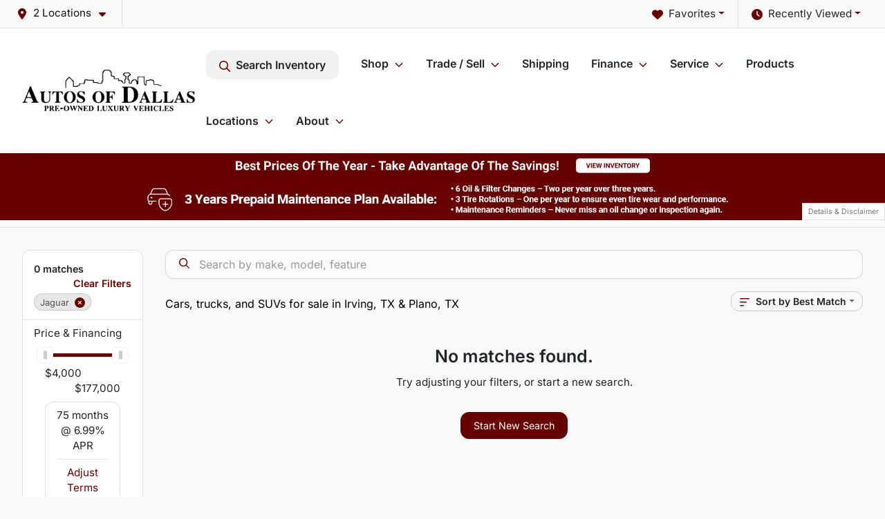

--- FILE ---
content_type: text/html; charset=utf-8
request_url: https://www.autosofdallas.com/inventory?make[]=jaguar&model[]=e-pace
body_size: 29023
content:
<!DOCTYPE html><html lang="en"><head><meta charSet="utf-8" data-next-head=""/><meta name="viewport" content="width=device-width, initial-scale=1.0" class="jsx-2560492439" data-next-head=""/><link rel="icon" href="https://static.overfuel.com/dealers/autos-of-dallas/image/favicon-32x32.png" class="jsx-2560492439" data-next-head=""/><link rel="apple-touch-icon" sizes="180x180" href="https://static.overfuel.com/dealers/autos-of-dallas/image/apple-touch-icon.png" class="jsx-2560492439" data-next-head=""/><link rel="icon" type="image/png" sizes="192x192" href="https://static.overfuel.com/dealers/autos-of-dallas/image/android-chrome-192x192.png" class="jsx-2560492439" data-next-head=""/><link rel="icon" type="image/png" sizes="512x512" href="https://static.overfuel.com/dealers/autos-of-dallas/image/android-chrome-512x512.png" class="jsx-2560492439" data-next-head=""/><meta property="og:url" content="https://www.autosofdallas.com/inventory?make%5B%5D=jaguar&amp;model%5B%5D=e-pace" class="jsx-2560492439" data-next-head=""/><meta property="og:site_name" content="Autos of Dallas" class="jsx-2560492439" data-next-head=""/><meta property="og:type" content="website" class="jsx-2560492439" data-next-head=""/><meta property="og:image" content="https://static.overfuel.com/dealers/autos-of-dallas/image/autosofdallas_og.webp" class="jsx-2560492439" data-next-head=""/><meta name="format-detection" content="telephone=no,address=no" class="jsx-2560492439" data-next-head=""/><meta name="google-site-verification" content="mQGpiE3q1yLyhpgVZkKQ6ggVCAymMjWqbhreyB7CKdQ" class="jsx-2560492439" data-next-head=""/><link rel="preload" href="/font/inter-v19-latin-regular.woff2" as="font" type="font/woff2" crossorigin="anonymous" class="jsx-770dccb1ec1b58e2" data-next-head=""/><link rel="preload" href="/font/inter-v19-latin-600.woff2" as="font" type="font/woff2" crossorigin="anonymous" class="jsx-770dccb1ec1b58e2" data-next-head=""/><link rel="preload" href="/font/inter-v19-latin-900.woff2" as="font" type="font/woff2" crossorigin="anonymous" class="jsx-770dccb1ec1b58e2" data-next-head=""/><title data-next-head="">Cars, trucks, and SUVs for sale in Irving, TX &amp; Plano, TX | Autos of Dallas</title><meta property="og:title" content="Cars, trucks, and SUVs for sale in Irving, TX &amp; Plano, TX | Autos of Dallas" data-next-head=""/><meta name="description" content="Shop Autos of Dallas selection of Cars, trucks, and SUVs for sale in Irving, TX &amp; Plano, TX" data-next-head=""/><meta property="og:description" content="Shop Autos of Dallas selection of Cars, trucks, and SUVs for sale in Irving, TX &amp; Plano, TX" data-next-head=""/><link rel="canonical" href="https://www.autosofdallas.com/used-cars-in-irving-plano-tx" data-next-head=""/><link rel="preload" href="/_next/static/css/9ebcac98439c41a3.css" as="style"/><script type="application/ld+json" class="jsx-2560492439" data-next-head="">{"@context":"https://schema.org","@type":"Organization","url":"https://www.autosofdallas.com","logo":"https://static.overfuel.com/dealers/autos-of-dallas/image/android-chrome-192x192.png"}</script><link rel="preload" as="image" imageSrcSet="https://static.overfuel.com/dealers/autos-of-dallas/image/aog-logo.webp?w=256&amp;q=80 1x, https://static.overfuel.com/dealers/autos-of-dallas/image/aog-logo.webp?w=640&amp;q=80 2x" fetchPriority="high" data-next-head=""/><link rel="preload" as="image" imageSrcSet="https://static.overfuel.com/dealers/autos-of-dallas/image/BP_PB_Desktop.webp?w=3840&amp;q=80 1x" data-next-head=""/><script id="gainit" data-nscript="beforeInteractive">
            window.dataLayer = window.dataLayer || [];
            function gtag(){ window.dataLayer.push(arguments); }
            gtag('js', new Date());
            gtag('config', 'G-VTZ1PFT7R1');
            
          </script><link rel="stylesheet" href="/_next/static/css/9ebcac98439c41a3.css" data-n-g=""/><noscript data-n-css=""></noscript><script defer="" noModule="" src="/_next/static/chunks/polyfills-42372ed130431b0a.js"></script><script id="gatag" src="/gtag/js?id=G-VTZ1PFT7R1&amp;l=dataLayer" defer="" data-nscript="beforeInteractive"></script><script defer="" src="/_next/static/chunks/4208.80155f912f2b87e1.js"></script><script defer="" src="/_next/static/chunks/5601.9c144d6328ba2581.js"></script><script defer="" src="/_next/static/chunks/4744.3238be3c0e11f459.js"></script><script defer="" src="/_next/static/chunks/748.c76f477143a8f116.js"></script><script defer="" src="/_next/static/chunks/2056.fe5fbb4ced7daed5.js"></script><script defer="" src="/_next/static/chunks/04ce947b-1a2fb7fb7f4eb2eb.js"></script><script defer="" src="/_next/static/chunks/7115-0e695373b530fcce.js"></script><script defer="" src="/_next/static/chunks/9320-d3cb4c548ab2883c.js"></script><script defer="" src="/_next/static/chunks/655-f32d8bd654120190.js"></script><script defer="" src="/_next/static/chunks/2033-ccbb47b0b86c3b08.js"></script><script defer="" src="/_next/static/chunks/872.15bd6bfb5d8cdca5.js"></script><script defer="" src="/_next/static/chunks/4610.cb5fe67beaf7f1de.js"></script><script defer="" src="/_next/static/chunks/3014.a9a0b5ab652f98e8.js"></script><script defer="" src="/_next/static/chunks/476.d481209788d7a27f.js"></script><script defer="" src="/_next/static/chunks/1577.a0238732d0326df8.js"></script><script defer="" src="/_next/static/chunks/5966.a6950bae3b83abc2.js"></script><script defer="" src="/_next/static/chunks/4116.b23f12c7cc68b06b.js"></script><script defer="" src="/_next/static/chunks/6985.c321d642c328bfd5.js"></script><script defer="" src="/_next/static/chunks/4851.6e2fd352c54a4585.js"></script><script defer="" src="/_next/static/chunks/1125.640fa5418fefa5e2.js"></script><script src="/_next/static/chunks/webpack-396f4d16e82f8bb1.js" defer=""></script><script src="/_next/static/chunks/framework-77dff60c8c44585c.js" defer=""></script><script src="/_next/static/chunks/main-819ca9995167ee4f.js" defer=""></script><script src="/_next/static/chunks/pages/_app-d70018bfe3524097.js" defer=""></script><script src="/_next/static/chunks/8230-fd615141ef99310a.js" defer=""></script><script src="/_next/static/chunks/7856-db7bf741a0ee53d2.js" defer=""></script><script src="/_next/static/chunks/4587-68b5c796bc85d386.js" defer=""></script><script src="/_next/static/chunks/1423-77cd04bb72d43ce6.js" defer=""></script><script src="/_next/static/chunks/4761-d55ae15e52027e06.js" defer=""></script><script src="/_next/static/chunks/6554-17ce05496a22ed1d.js" defer=""></script><script src="/_next/static/chunks/2439-be50dbabb48591ef.js" defer=""></script><script src="/_next/static/chunks/4204-2d23ae957a7fea54.js" defer=""></script><script src="/_next/static/chunks/9086-57110936e1d9f18a.js" defer=""></script><script src="/_next/static/chunks/4159-72e26b6c8b5e4fcf.js" defer=""></script><script src="/_next/static/chunks/8670-5388bb14ca8a6ed3.js" defer=""></script><script src="/_next/static/chunks/7265-749e906ff613fcd6.js" defer=""></script><script src="/_next/static/chunks/2775-3db6e184bc3b7a64.js" defer=""></script><script src="/_next/static/chunks/1646-3e7dd0c8dea625e4.js" defer=""></script><script src="/_next/static/chunks/pages/inventory-1f874b40e4989b67.js" defer=""></script><script src="/_next/static/Tww7YN66vdFG_9KOnHrxJ/_buildManifest.js" defer=""></script><script src="/_next/static/Tww7YN66vdFG_9KOnHrxJ/_ssgManifest.js" defer=""></script><style id="__jsx-770dccb1ec1b58e2">@font-face{font-display:block;font-family:"Inter";font-style:normal;font-weight:400;src:url("/font/inter-v19-latin-regular.woff2")format("woff2")}@font-face{font-display:block;font-family:"Inter";font-style:normal;font-weight:600;src:url("/font/inter-v19-latin-600.woff2")format("woff2")}@font-face{font-display:block;font-family:"Inter";font-style:normal;font-weight:900;src:url("/font/inter-v19-latin-900.woff2")format("woff2")}body{font-family:"Inter",system-ui,Arial,sans-serif!important}</style><style id="__jsx-2560492439">:root{--color-primary:#660000;--color-secondary:#111;--color-highlight:#660100;--persistent-banner-background-color:#660000;--persistent-banner-text-color:#ffffff;--srp-height:75%;--cookie-consent-bg:#343a40;--cookie-consent-text:#fff;--cookie-consent-link:#fff}body{letter-spacing:0;background:#f9f9f9;font-size:.95rem;top:0px!important} #mobile-nav{background:#fff}#header-nav ul li{position:relative;color:inherit;display:inline-block;padding:1.5rem 1rem;text-transform:none;font-size:16px}#header-nav a.noChildren{color:inherit}.text-primary,svg.text-primary,.blog-article a:not(.btn),.blog-article a:not(.btn):visited{color:var(--color-primary)!important;fill:var(--color-primary)}.blog-article a:not(.btn) svg,.blog-article a:not(.btn):visited svg{fill:var(--color-primary)!important}.bg-preheader{background:#f9f9f9;color:#111}.text-preheader{color:#111!important}.bg-preheader i,.bg-preheader svg,.bg-preheader .dropdown-toggle::after{color:#660000!important;fill:#660000!important}.bg-header{background:#fff}.bg-footer{background:#111}.bg-heroSearch{background:black;padding:6rem 0;position:relative;overflow-x:clip;-webkit-background-size:cover!important;-moz-background-size:cover!important;-o-background-size:cover!important;background-size:cover!important;background-position:center center;background-repeat:no-repeat}.bg-heroSearch #hero-img{left:0;bottom:0}.text-highlight{color:#660100!important}.btn-outline-primary,.btn-outline-primary:hover{border-color:var(--color-primary);color:var(--color-primary)}.btn-outline-primary svg,.btn-outline-primary:hover svg,.btn-link svg{fill:var(--color-primary)}#top-banner svg{fill:#fff!important}.btn-outline-primary:focus{color:inherit}.btn-default:active{color:white!important}.btn-default:active svg{fill:white}.btn-link.show svg{fill:white!important}.btn-link.show::after{color:#fff!important}.cElement a,.cElement a:hover{color:var(--color-primary)}.cElement a.btn:not(.btn-outline-primary):not(.btn-primary){color:#fff}.split-boxes{background-image:linear-gradient(90deg,var(--color-secondary),var(--color-secondary)50%,var(--color-primary)0,var(--color-primary))}.img-srp-container:before{display:block;content:"";width:100%;padding-top:75%}.btn-outline-primary:disabled{color:var(--color-primary)!important;border-color:var(--color-primary)!important}.aiBg{position:relative;background:linear-gradient(90deg,var(--color-primary),#ccc);border-radius:14px;padding:2px}.aiBg input{border:0!important;z-index:5}.react-datepicker__day--selected,.react-datepicker__day--in-selecting-range,.react-datepicker__day--in-range,.react-datepicker__month-text--selected,.react-datepicker__month-text--in-selecting-range,.react-datepicker__month-text--in-range,.react-datepicker__quarter-text--selected,.react-datepicker__quarter-text--in-selecting-range,.react-datepicker__quarter-text--in-range,.react-datepicker__year-text--selected,.react-datepicker__year-text--in-selecting-range,.react-datepicker__year-text--in-range,.react-datepicker__day--keyboard-selected:hover,.react-datepicker__month-text--keyboard-selected:hover,.react-datepicker__quarter-text--keyboard-selected:hover,.react-datepicker__year-text--keyboard-selected:hover{background-color:var(--color-primary);color:white}.text-secondary{color:var(--color-secondary)!important}.ribbon span{background-color:var(--color-primary)!important}.border-primary,html:not([dir=rtl]) .border-primary,html[dir=rtl] .border-primary{border-color:var(--color-primary)!important}.drag-active{border:1px dashed var(--color-primary)!important}.progress-bar,.bg-primary,.badge-primary,.btn-primary,.nav-pills .nav-link.active,.nav-pills .nav-link.active:hover,.nav-pills .nav-link.active:focus,.btn-check:checked+.btn,.btn.active,.btn.show,.btn:first-child:active,:not(.btn-check)+.btn:active{background-color:var(--color-primary)!important}.btn-primary,.btn-check:checked+.btn,.btn.active,.btn.show,.btn:first-child:active,:not(.btn-check)+.btn:active{border-color:var(--color-primary)!important}.btn-secondary{background-color:var(--color-secondary)!important;border-color:var(--color-secondary)!important}.btn-secondary:focus,.btn-secondary.focus{border-color:var(--color-secondary)!important}.btn-primary:focus,.btn-primary.focus{border-color:var(--color-primary)!important}.btn-primary.disabled,.btn-primary:disabled{border-color:var(--color-primary)!important;background:var(--color-primary)!important}.border-theme,.btn-group .btn-primary,.input-group-prepend .btn-primary,.input-group-append .btn-primary{border-color:var(--color-primary)!important}.rdp-button:focus:not([disabled]),.rdp-button:active:not([disabled]){background-color:#f5f5f5!important;border-color:var(--color-primary)!important}.rdp-day_selected:not([disabled]),.rdp-day_selected:focus:not([disabled]),.rdp-day_selected:active:not([disabled]),.rdp-day_selected:hover:not([disabled]){background-color:var(--color-primary)!important}.btn-group .active svg{color:var(--color-primary)!important}#header-nav ul li::after{border-color:var(--color-primary)!important}.bg-secondary,.badge-secondary{background-color:var(--color-secondary)!important;color:white!important}#languagedropdown{color:#111;text-decoration:none;margin-top:-3px}.goog-te-combo{width:100%;background:#f9f9f9!important;color:#111!important;border:none;font-size:.9rem!important;font-family:inherit!important;margin:1px 0!important;-webkit-appearance:none}#persistent_banner_desktop,#persistent_banner_mobile,#persistent_banner_desktop a,#persistent_banner_mobile a{background-color:#660000;z-index:5;color:#ffffff!important}.gg-app{z-index:1!important}@media(max-width:575px){.bg-heroSearch #hero-img-mobile{object-fit:cover;width:100%!important;height:100%!important;top:0}
        }@media(min-width:576px){.bg-heroSearch{padding:7rem 0;position:relative;background-image:url("https://static.overfuel.com/dealers/autos-of-dallas/image/cautosofdallas_desktop_hero.webp");-webkit-background-size:cover!important;-moz-background-size:cover!important;-o-background-size:cover!important;background-size:cover!important;background-position:top center;background-repeat:no-repeat}.srpCardLocation{cursor:default!important}.srpCardLocation .fa-phone{display:none!important}}
        
        @media screen and (max-width: 575px) { .bg-heroSearch { padding: 4rem 0; } }

.homeMakes .cColumn .cColumn .container { border-radius: 6px; border: 1px solid #EAEBEB; background: white; padding: 0 !important; text-align: center; margin-bottom: 1rem; }
.homeMakes .cColumn .cColumn img { margin: 15px auto 15px auto !important; }

.homeMakes .cColumn .cColumn img:hover { opacity: 80%; }

.homeCards .cColumn .container { padding: 1.5rem !important; }


/* blog CSS */
.blog-article a, .blog-article a:visited {
    color: #660000 !important;
    font-weight: 600;
}

.blog-article .cElement a.btn:not(.btn-outline-primary):not(.btn-primary) {
    color: #fff !important;
}

.blog-article .btn-secondary {
    color:#fff !important;
}

#header-nav ul li:nth-child(6) > ul {
  right: 0 !important;
}

.srp-card .faIcon.ofa-circle-dot,
.srp-card .faIcon.ofa-circle-dot svg,
.srp-card .faIcon.ofa-circle-small svg { display: none !important; }
.srp-card .left-toggle,
.srp-card .right-toggle { background-color: transparent !important; }


        

        
      </style><style id="__jsx-90139431">.container-fluid{max-width:2548px!important}#desktop-search{width:100%}#header-nav ul li,#search_desktop{font-weight:600}#header-nav ul li ul{top:3.5rem;border-radius:12px}#header-nav ul>li:last-of-type{padding-right:0!important}#header-nav ul li ul li{font-weight:normal!important}.searchInventory{border-color:#E8E8E8!important;padding:1.5rem 1rem}.searchInventory svg{fill:#660000}#googletranslate{padding-top:.6rem}.route-home #persistent-search{display:none}.card{overflow:hidden;border:1px solid transparent!important;box-shadow:0 0 0!important;border:1px solid#e1e1e1!important;border-radius:12px!important}.card-header{border-radius:12px 12px 0 0!important}.card-footer:last-child{border-radius:0 0 12px 12px!important}.rounded,.btn,input,.form-control,#home-search-wrapper,.custom-select{border-radius:12px!important}.rounded_bottom{border-bottom-left-radius:12px;border-bottom-right-radius:12px}.btn-group .btn:first-child{border-radius:12px 0 0 12px!important}.btn-group .btn:last-child{border-radius:0 12px 12px 0!important}.btn-group .btn{border-radius:0!important}.btn-group .btn.active{border-color:#660000!important}.input-group>.form-control:not(.border-radius-0):not(:first-child),.input-group>.custom-select:not(.border-radius-0):not(:first-child){border-radius:0 12px 12px 0!important}.input-group>.input-group-text.prepend:first-of-type{border-radius:12px 0 0 12px!important}.input-group>.input-group-text.append:last-of-type{border-radius:0 12px 12px 0!important}.border-radius-0{border-radius:0 0 0 0!important;border-bottom-right-radius:0!important;border-bottom-left-radius:0!important;border-top-right-radius:0!important;border-top-left-radius:0!important}.accordion-item:first-of-type{border-radius:12px 12px 0 0!important}.accordion-item:last-of-type{border-radius:0 0 12px 12px!important}</style><style data-styled="" data-styled-version="6.3.8">.dSilGQ{background:#660000;width:100%;}/*!sc*/
data-styled.g16[id="sc-645d0416-0"]{content:"dSilGQ,"}/*!sc*/
.bPXTyO{position:fixed;content:'';top:63px;left:0;z-index:25;}/*!sc*/
.bPXTyO.searchVisible{height:calc(100% - 67px);overflow:scroll;}/*!sc*/
data-styled.g19[id="sc-2cecbaee-0"]{content:"bPXTyO,"}/*!sc*/
</style></head><body> <link rel="preload" as="image" imageSrcSet="https://static.overfuel.com/dealers/autos-of-dallas/image/aog-logo.webp?w=256&amp;q=80 1x, https://static.overfuel.com/dealers/autos-of-dallas/image/aog-logo.webp?w=640&amp;q=80 2x" fetchPriority="high"/><link rel="preload" as="image" imageSrcSet="https://static.overfuel.com/dealers/autos-of-dallas/image/BP_PB_Desktop.webp?w=3840&amp;q=80 1x"/><link rel="preload" as="image" href="https://static.overfuel.com/dealers/autos-of-dallas/image/AutoDal_Maint_SRP.webp"/><link rel="preload" as="image" href="https://static.overfuel.com/dealers/autos-of-dallas/image/AutoDal_Maint_SRPM.webp"/><div id="__next"><script type="application/ld+json" class="jsx-2560492439">{"@context":"https://schema.org","@type":["AutoDealer","LocalBusiness"],"name":"Autos of Dallas - Irving","image":"https://static.overfuel.com/dealers/autos-of-dallas/image/autosofdallas_og.webp","@id":"https://www.autosofdallas.com/#organization","url":"https://www.autosofdallas.com/","telephone":"+19724265555","address":{"@type":"PostalAddress","streetAddress":"1015 West Airport Freeway","addressLocality":"Irving","addressRegion":"TX","postalCode":"75062","addressCountry":"US"},"geo":{"@type":"GeoCoordinates","latitude":32.838373,"longitude":-96.9579034},"openingHoursSpecification":[{"@type":"OpeningHoursSpecification","dayOfWeek":"Monday","opens":"09:00","closes":"19:00"},{"@type":"OpeningHoursSpecification","dayOfWeek":"Tuesday","opens":"09:00","closes":"19:00"},{"@type":"OpeningHoursSpecification","dayOfWeek":"Wednesday","opens":"09:00","closes":"19:00"},{"@type":"OpeningHoursSpecification","dayOfWeek":"Thursday","opens":"09:00","closes":"19:00"},{"@type":"OpeningHoursSpecification","dayOfWeek":"Friday","opens":"09:00","closes":"19:00"},{"@type":"OpeningHoursSpecification","dayOfWeek":"Saturday","opens":"09:00","closes":"18:00"}],"sameAs":["https://www.facebook.com/autosofdallastx/","https://twitter.com/autos_of_dallas","https://www.youtube.com/channel/UClscQnFhWgJWZkoZp4zAQzw"],"department":[{"@type":"AutoDealer","name":"Autos of Dallas - Irving","description":"Autos of Dallas - Irving is a dealership located at 1015 West Airport Freeway, Irving, TX 75062.","url":"https://www.autosofdallas.com","image":"https://static.overfuel.com/dealers/autos-of-dallas/image/autosofdallas_og.webp","telephone":"+19724265555","address":{"@type":"PostalAddress","streetAddress":"1015 West Airport Freeway","addressLocality":"Irving","addressRegion":"TX","postalCode":"75062","addressCountry":"USA"},"location":{"@type":"Place","geo":{"@type":"GeoCoordinates","latitude":"32.83837300","longitude":"-96.95790340"}},"aggregateRating":{"@type":"AggregateRating","ratingValue":"4.6","reviewCount":1945}},{"@type":"AutoDealer","name":"Autos of Dallas - Plano","description":"Autos of Dallas - Plano is a dealership located at 4472 West Plano Parkway, Plano, TX 75093.","url":"https://www.autosofdallas.com","image":"https://static.overfuel.com/dealers/autos-of-dallas/image/autosofdallas_og.webp","telephone":"+19724265555","address":{"@type":"PostalAddress","streetAddress":"4472 West Plano Parkway","addressLocality":"Plano","addressRegion":"TX","postalCode":"75093","addressCountry":"USA"},"location":{"@type":"Place","geo":{"@type":"GeoCoordinates","latitude":"33.01600930","longitude":"-96.78319730"}},"aggregateRating":{"@type":"AggregateRating","ratingValue":"4.4","reviewCount":5605}}],"aggregateRating":{"@type":"AggregateRating","ratingValue":4.6,"reviewCount":1945},"hasMap":"https://maps.google.com/?q=1015+West+Airport+Freeway+Irving+TX+75062","contactPoint":[{"@type":"ContactPoint","contactType":"Sales","telephone":"+19724265555","availableLanguage":["English","Spanish"],"areaServed":"US"}],"knowsAbout":["used cars","trade-in","auto financing","vehicle service"]}</script><div translate="no" class="jsx-2560492439 notranslate"><div id="google_translate_element" style="display:none" class="jsx-2560492439"></div></div><div class="mode-undefined full_width route-srp"><header role="banner" class="d-none d-xl-block " id="header-desktop"><div class="border-bottom bg-preheader text-preheader theme-light"><div class="container-fluid"><div class="row"><div class="col"><div class="py-2 ps-2 pe-3 d-inline-block cursor-pointer border-end position-relative locationDropdown" role="button" data-cy="header-location-dropdown"><span class="d-inline-block faIcon ofa-solid ofa-location-dot me-2"><svg height="16" width="16" fill="inherit"><use xlink:href="/solid.svg#location-dot"></use></svg></span><span class="d-inline-block me-1 notranslate">2 Locations<span class="d-inline-block faIcon ofa-solid ofa-caret-down ms-2"><svg height="16" width="16" fill="inherit"><use xlink:href="/solid.svg#caret-down"></use></svg></span></span></div><div class="float-end py-2 text-end "><div class="dropdown"><button type="button" id="recents" aria-expanded="false" class="py-0 text-decoration-none  dropdown-toggle btn btn-link"><span class="d-inline-block faIcon ofa-solid ofa-clock me-2 float-start mt-0"><svg height="16" width="16" fill="inherit"><use xlink:href="/solid.svg#clock"></use></svg></span>Recently Viewed</button></div></div><div class="float-end py-2 border-end text-end"><div class="dropdown"><button type="button" id="favorites" aria-expanded="false" class="py-0 text-decoration-none  dropdown-toggle btn btn-link"><span class="d-inline-block faIcon ofa-solid ofa-heart me-2"><svg height="16" width="16" fill="inherit"><use xlink:href="/solid.svg#heart"></use></svg></span>Favorites</button></div></div></div></div></div></div><div class="px-3 border-bottom bg-header position-relative py-2" id="interior_header"><div class="container-fluid"><div class="d-flex align-items-center"><a title="Autos of Dallas" id="logo-link" href="/"><img alt="Autos of Dallas" id="logo" fetchPriority="high" loading="eager" width="250" height="60" decoding="async" data-nimg="1" style="color:transparent" srcSet="https://static.overfuel.com/dealers/autos-of-dallas/image/aog-logo.webp?w=256&amp;q=80 1x, https://static.overfuel.com/dealers/autos-of-dallas/image/aog-logo.webp?w=640&amp;q=80 2x" src="https://static.overfuel.com/dealers/autos-of-dallas/image/aog-logo.webp?w=640&amp;q=80"/></a><div class="ms-auto" id="header-nav"><ul><li class="searchInventory"><button type="button" id="search_desktop" title="Browse Inventory" class="text-decoration-none text-dark bg-light btn btn-link"><span class="d-inline-block faIcon ofa-regular ofa-magnifying-glass me-2"><svg height="16" width="16" fill="inherit"><use xlink:href="/regular.svg#magnifying-glass"></use></svg></span>Search Inventory</button></li><li class="cursor-pointer">Shop<span class="d-inline-block faIcon ofa-regular ofa-angle-down ms-2 text-primary"><svg height="15" width="14" fill="#660000"><use xlink:href="/regular.svg#angle-down"></use></svg></span><ul><li class="cursor-pointer"><a target="_self" title="All inventory" class="" href="/used-cars-in-irving-plano-tx">All inventory</a></li><li class="cursor-pointer"><a target="_self" title="Cars" class="" href="/cars">Cars</a></li><li class="cursor-pointer"><a target="_self" title="Trucks" class="" href="/trucks">Trucks</a></li><li class="cursor-pointer"><a target="_self" title="SUVs" class="" href="/suvs">SUVs</a></li><li class="cursor-pointer"><a target="_self" title="Hybrids" class="" href="/hybrids">Hybrids</a></li><li class="cursor-pointer"><a target="_self" title="EV" class="" href="/electric-cars">EV</a></li></ul></li><li class="cursor-pointer">Trade / Sell<span class="d-inline-block faIcon ofa-regular ofa-angle-down ms-2 text-primary"><svg height="15" width="14" fill="#660000"><use xlink:href="/regular.svg#angle-down"></use></svg></span><ul><li class="cursor-pointer"><a target="_self" title="Get trade-in value" class="" href="/trade-in">Get trade-in value</a></li><li class="cursor-pointer"><a target="_self" title="Sell us your car" class="" href="/sell-car">Sell us your car</a></li></ul></li><li class="cursor-pointer"><a target="_self" title="Shipping" class="noChildren" href="/luxury-car-shipping-autos-of-dallas">Shipping</a></li><li class="cursor-pointer">Finance<span class="d-inline-block faIcon ofa-regular ofa-angle-down ms-2 text-primary"><svg height="15" width="14" fill="#660000"><use xlink:href="/regular.svg#angle-down"></use></svg></span><ul><li class="cursor-pointer"><a target="_self" title="Apply online" class="" href="/car-loans-in-plano-irving-tx">Apply online</a></li><li class="cursor-pointer"><a target="_self" title="Loan Estimator Calculator" class="" href="/car-loan-calculator">Loan Estimator Calculator</a></li></ul></li><li class="cursor-pointer">Service<span class="d-inline-block faIcon ofa-regular ofa-angle-down ms-2 text-primary"><svg height="15" width="14" fill="#660000"><use xlink:href="/regular.svg#angle-down"></use></svg></span><ul><li class="cursor-pointer"><a target="_self" title="Service center" class="" href="/car-service-plano-and-irving-texas">Service center</a></li><li class="cursor-pointer"><a target="_self" title="Schedule service in Irving" class="" href="/schedule-car-maintenance-or-auto-repair-irving-tx">Schedule service in Irving</a></li><li class="cursor-pointer"><a target="_self" title="Schedule service in Plano" class="" href="/schedule-car-maintenance-or-auto-repair-plano-tx">Schedule service in Plano</a></li></ul></li><li class="cursor-pointer"><a target="_self" title="Products" class="" href="/products">Products</a><ul><li class="cursor-pointer"><a target="_self" title="Lojack" class="" href="/lojack">Lojack</a></li><li class="cursor-pointer"><a target="_self" title="Prepaid Maintenance Plan" class="" href="/prepaid-maintenance">Prepaid Maintenance Plan</a></li><li class="cursor-pointer"><a target="_self" title="Appearance Protection" class="" href="/appearance">Appearance Protection</a></li><li class="cursor-pointer"><a target="_self" title="Ceramic Paint Protection" class="" href="/cilajet-ceramic-paint-protection">Ceramic Paint Protection</a></li><li class="cursor-pointer"><a target="_self" title="Ceramic Window Tint" class="" href="/ceramic-window-tint">Ceramic Window Tint</a></li></ul></li><li class="cursor-pointer">Locations<span class="d-inline-block faIcon ofa-regular ofa-angle-down ms-2 text-primary"><svg height="15" width="14" fill="#660000"><use xlink:href="/regular.svg#angle-down"></use></svg></span><ul><li class="cursor-pointer"><a target="_self" title="Autos of Dallas - Irving" class="" href="/autos-of-dallas-irving">Autos of Dallas - Irving</a></li><li class="cursor-pointer"><a target="_self" title="Autos of Dallas - Plano" class="" href="/autos-of-dallas-plano">Autos of Dallas - Plano</a></li></ul></li><li class="cursor-pointer">About<span class="d-inline-block faIcon ofa-regular ofa-angle-down ms-2 text-primary"><svg height="15" width="14" fill="#660000"><use xlink:href="/regular.svg#angle-down"></use></svg></span><ul><li class="cursor-pointer"><a target="_self" title="About us" class="" href="/autos-of-dallas">About us</a></li><li class="cursor-pointer"><a target="_self" title="Contact us" class="" href="/contact-autos-of-dallas-in-plano-tx">Contact us</a></li><li class="cursor-pointer"><a target="_self" title="Customer reviews" class="" href="/autos-of-dallas-dealership-customer-reviews">Customer reviews</a></li><li class="cursor-pointer"><a target="_self" title="Careers" class="" href="/automotive-jobs-in-plano-tx">Careers</a></li><li class="cursor-pointer"><a target="_self" title="Blog" class="" href="/blog">Blog</a></li></ul></li></ul></div></div><div class="clearfix"></div></div></div></header><div id="mobile-nav" class="border-bottom border-bottom d-xl-none position-fixed d-flex align-items-center w-100"><div class="d-flex w-100 align-items-center " id="mobile-header"><div class="text-left w-100 ps-2" id="mobile-logo"><img alt="Autos of Dallas" fetchPriority="high" loading="eager" width="208" height="50" decoding="async" data-nimg="1" style="color:transparent" srcSet="https://static.overfuel.com/dealers/autos-of-dallas/image/aog-logo.webp?w=256&amp;q=80 1x, https://static.overfuel.com/dealers/autos-of-dallas/image/aog-logo.webp?w=640&amp;q=80 2x" src="https://static.overfuel.com/dealers/autos-of-dallas/image/aog-logo.webp?w=640&amp;q=80"/></div><div class="ms-auto px-1 "><span class="d-inline-block faIcon ofa-solid ofa-location-dot mx-1 h2 mb-0 mt-n1"><svg height="29" width="29" fill="#660000"><use xlink:href="/solid.svg#location-dot"></use></svg></span></div><div class="text-end ps-2 "><span class="d-inline-block faIcon ofa-solid ofa-bars h2 me-1 mb-0 mt-n1"><svg height="29" width="29" fill="#660000"><use xlink:href="/solid.svg#bars"></use></svg></span></div></div></div><div style="height:104px" class="d-block d-xl-none" id="mobile-nav-spacer"></div><div id="persistent_banner_desktop"><div class="container"><a title="Click here to see special promotion" class="cursor-pointer" href="/used-car-deals"><img alt="Special promotion" width="2840" height="90" decoding="async" data-nimg="1" class="img-fluid" style="color:transparent" srcSet="https://static.overfuel.com/dealers/autos-of-dallas/image/BP_PB_Desktop.webp?w=3840&amp;q=80 1x" src="https://static.overfuel.com/dealers/autos-of-dallas/image/BP_PB_Desktop.webp?w=3840&amp;q=80"/></a></div></div><script type="application/ld+json"></script><main id="inventory-index" class="position-relative path-inventory"><div class="srp-promos border-bottom"><div bgPrimary="#660000" bgSecondary="#660000" class="sc-645d0416-0 dSilGQ"><a title="Prepaid Maintenance Plan" class="container p-0 d-block position-relative active" target="_self" href="/prepaid-maintenance"><img src="https://static.overfuel.com/dealers/autos-of-dallas/image/AutoDal_Maint_SRP.webp" alt="Prepaid Maintenance Plan" class="img-fluid mb-0 d-none d-md-block" width="1400" height="72"/><img src="https://static.overfuel.com/dealers/autos-of-dallas/image/AutoDal_Maint_SRPM.webp" alt="Prepaid Maintenance Plan" class="img-fluid mb-0  d-md-none" width="100%" height="auto"/><div class="bg-white position-absolute bottom-0 end-0 py-1 px-2 text-center text-tiny text-muted border cursor-pointer"><span class="disclaimer-trigger">Details &amp; Disclaimer</span></div></a></div></div><div class="sc-2cecbaee-0 bPXTyO w-100 border-bottom ToolbarMobile bg-white d-block d-xl-none searchHidden"><div class="no-gutters row-bordered text-start text-nowrap sticky-top bg-white border-bottom border-top row"><div class="py-2 pe-2 ps-3 cursor-pointer col-sm-6 col-5"><span class="d-inline-block faIcon ofa-regular ofa-bars-filter text-primary me-2"><svg height="16" width="16" fill="#660000"><use xlink:href="/regular.svg#bars-filter"></use></svg></span>Filters</div><div class="py-2 px-3 col-sm-5 col-5"><span class="d-inline-block faIcon ofa-regular ofa-arrow-down-wide-short text-primary me-2"><svg height="16" width="16" fill="#660000"><use xlink:href="/regular.svg#arrow-down-wide-short"></use></svg></span>Best Match</div><div aria-label="Close" class="py-2 pe-3 text-end  col-sm-1 col-2"><span class="d-inline-block faIcon ofa-regular ofa-magnifying-glass text-primary me-2"><svg height="16" width="16" fill="#660000"><use xlink:href="/regular.svg#magnifying-glass"></use></svg></span></div></div></div><div class="mb-5 container-fluid"><div class="d-flex mt-3"><div class="d-none d-xl-block filter-container w-20"><div class="p-3"><div class="mb-5 mt-3 mt-md-0 notranslate filterCard card"><div class="pt-3 pb-2 bg-white card-header"><div class="card-title h6 font-weight-bold mb-2">0<!-- --> matches</div></div><form data-cy="filter-section" class="pb-0 mt-sm-0"><div class="price-financing card-footer"><div class="cursor-pointer">Price <!-- -->&amp; Financing</div><div class="mt-2 px-3 collapse show"><div class="opacity-100"><div style="transform:scale(1);cursor:inherit;height:24px;display:flex;width:100%"><div style="height:5px;width:100%;border-radius:4px;background:linear-gradient(to right, #ccc 0%, #ccc 0%, #660000 0%, #660000 100%, #ccc 100%, #ccc 100%);align-self:center" class="price-financing-slider"><div style="position:absolute;z-index:0;cursor:grab;user-select:none;touch-action:none;-webkit-user-select:none;-moz-user-select:none;-ms-user-select:none;height:24px;width:24px;border-radius:4px;background-color:#FFF;display:flex;justify-content:center;align-items:center;border:1px solid #eee;outline:0;left:0" tabindex="0" aria-valuemax="177000" aria-valuemin="4000" aria-valuenow="4000" draggable="false" aria-label="Accessibility label" role="slider"><div style="height:12px;width:5px;background-color:#CCC"></div></div><div style="position:absolute;z-index:1;cursor:grab;user-select:none;touch-action:none;-webkit-user-select:none;-moz-user-select:none;-ms-user-select:none;height:24px;width:24px;border-radius:4px;background-color:#FFF;display:flex;justify-content:center;align-items:center;border:1px solid #eee;outline:0;left:0" tabindex="0" aria-valuemax="177000" aria-valuemin="4000" aria-valuenow="177000" draggable="false" aria-label="Accessibility label" role="slider"><div style="height:12px;width:5px;background-color:#CCC"></div></div></div></div><div class="mt-1 no-gutters row"><div class="ms-n3 col">$4,000</div><div class="me-n3 text-end col">$177,000</div></div></div><div class="rounded text-sm border my-2 py-2 px-3 text-center">75<!-- --> months @ <span class="notranslate">NaN<!-- -->%</span> APR<div class="text-primary cursor-pointer border-top mt-2 pt-2">Adjust Terms</div></div><input type="hidden" tabindex="-1" id="minprice" name="price[gt]" value="4000"/><input type="hidden" tabindex="-1" id="maxprice" name="price[lt]" value="177000"/></div></div><div class="card-footer"><div class="cursor-pointer py-1" data-cy="toggle-make-model">Make &amp; Model<span class="d-inline-block faIcon ofa-regular ofa-angle-up text-primary float-end"><svg height="16" width="16" fill="#660000"><use xlink:href="/regular.svg#angle-up"></use></svg></span></div><div data-cy="filter-make-container" style="overflow-y:auto;max-height:300px"><div class="mt-2 cursor-pointer"><label class="custom-control custom-checkbox" for="ma_Acura"><input type="checkbox" id="ma_Acura" class="custom-control-input" name="make[]" value="Acura"/><span class="custom-control-label">Acura<!-- --> (<!-- -->6<!-- -->)</span></label></div><div class="mt-2 cursor-pointer"><label class="custom-control custom-checkbox" for="ma_Alfa Romeo"><input type="checkbox" id="ma_Alfa Romeo" class="custom-control-input" name="make[]" value="Alfa Romeo"/><span class="custom-control-label">Alfa Romeo<!-- --> (<!-- -->18<!-- -->)</span></label></div><div class="mt-2 cursor-pointer"><label class="custom-control custom-checkbox" for="ma_Audi"><input type="checkbox" id="ma_Audi" class="custom-control-input" name="make[]" value="Audi"/><span class="custom-control-label">Audi<!-- --> (<!-- -->63<!-- -->)</span></label></div><div class="mt-2 cursor-pointer"><label class="custom-control custom-checkbox" for="ma_Bentley"><input type="checkbox" id="ma_Bentley" class="custom-control-input" name="make[]" value="Bentley"/><span class="custom-control-label">Bentley<!-- --> (<!-- -->1<!-- -->)</span></label></div><div class="mt-2 cursor-pointer"><label class="custom-control custom-checkbox" for="ma_BMW"><input type="checkbox" id="ma_BMW" class="custom-control-input" name="make[]" value="BMW"/><span class="custom-control-label">BMW<!-- --> (<!-- -->159<!-- -->)</span></label></div><div class="mt-2 cursor-pointer"><label class="custom-control custom-checkbox" for="ma_Buick"><input type="checkbox" id="ma_Buick" class="custom-control-input" name="make[]" value="Buick"/><span class="custom-control-label">Buick<!-- --> (<!-- -->1<!-- -->)</span></label></div><div class="mt-2 cursor-pointer"><label class="custom-control custom-checkbox" for="ma_Cadillac"><input type="checkbox" id="ma_Cadillac" class="custom-control-input" name="make[]" value="Cadillac"/><span class="custom-control-label">Cadillac<!-- --> (<!-- -->8<!-- -->)</span></label></div><div class="mt-2 cursor-pointer"><label class="custom-control custom-checkbox" for="ma_Chevrolet"><input type="checkbox" id="ma_Chevrolet" class="custom-control-input" name="make[]" value="Chevrolet"/><span class="custom-control-label">Chevrolet<!-- --> (<!-- -->19<!-- -->)</span></label></div><div class="mt-2 cursor-pointer"><label class="custom-control custom-checkbox" for="ma_Chrysler"><input type="checkbox" id="ma_Chrysler" class="custom-control-input" name="make[]" value="Chrysler"/><span class="custom-control-label">Chrysler<!-- --> (<!-- -->2<!-- -->)</span></label></div><div class="mt-2 cursor-pointer"><label class="custom-control custom-checkbox" for="ma_Dodge"><input type="checkbox" id="ma_Dodge" class="custom-control-input" name="make[]" value="Dodge"/><span class="custom-control-label">Dodge<!-- --> (<!-- -->7<!-- -->)</span></label></div><div class="mt-2 cursor-pointer"><label class="custom-control custom-checkbox" for="ma_Ford"><input type="checkbox" id="ma_Ford" class="custom-control-input" name="make[]" value="Ford"/><span class="custom-control-label">Ford<!-- --> (<!-- -->17<!-- -->)</span></label></div><div class="mt-2 cursor-pointer"><label class="custom-control custom-checkbox" for="ma_Genesis"><input type="checkbox" id="ma_Genesis" class="custom-control-input" name="make[]" value="Genesis"/><span class="custom-control-label">Genesis<!-- --> (<!-- -->13<!-- -->)</span></label></div><div class="mt-2 cursor-pointer"><label class="custom-control custom-checkbox" for="ma_GMC"><input type="checkbox" id="ma_GMC" class="custom-control-input" name="make[]" value="GMC"/><span class="custom-control-label">GMC<!-- --> (<!-- -->13<!-- -->)</span></label></div><div class="mt-2 cursor-pointer"><label class="custom-control custom-checkbox" for="ma_Honda"><input type="checkbox" id="ma_Honda" class="custom-control-input" name="make[]" value="Honda"/><span class="custom-control-label">Honda<!-- --> (<!-- -->17<!-- -->)</span></label></div><div class="mt-2 cursor-pointer"><label class="custom-control custom-checkbox" for="ma_Hyundai"><input type="checkbox" id="ma_Hyundai" class="custom-control-input" name="make[]" value="Hyundai"/><span class="custom-control-label">Hyundai<!-- --> (<!-- -->6<!-- -->)</span></label></div><div class="mt-2 cursor-pointer"><label class="custom-control custom-checkbox" for="ma_INFINITI"><input type="checkbox" id="ma_INFINITI" class="custom-control-input" name="make[]" value="INFINITI"/><span class="custom-control-label">INFINITI<!-- --> (<!-- -->27<!-- -->)</span></label></div><div class="mt-2 cursor-pointer"><label class="custom-control custom-checkbox" for="ma_Jaguar"><input type="checkbox" id="ma_Jaguar" class="custom-control-input" name="make[]" value="Jaguar"/><span class="custom-control-label">Jaguar<!-- --> (<!-- -->8<!-- -->)</span></label></div><div class="mt-2 cursor-pointer"><label class="custom-control custom-checkbox" for="ma_Jeep"><input type="checkbox" id="ma_Jeep" class="custom-control-input" name="make[]" value="Jeep"/><span class="custom-control-label">Jeep<!-- --> (<!-- -->25<!-- -->)</span></label></div><div class="mt-2 cursor-pointer"><label class="custom-control custom-checkbox" for="ma_Kia"><input type="checkbox" id="ma_Kia" class="custom-control-input" name="make[]" value="Kia"/><span class="custom-control-label">Kia<!-- --> (<!-- -->6<!-- -->)</span></label></div><div class="mt-2 cursor-pointer"><label class="custom-control custom-checkbox" for="ma_Land Rover"><input type="checkbox" id="ma_Land Rover" class="custom-control-input" name="make[]" value="Land Rover"/><span class="custom-control-label">Land Rover<!-- --> (<!-- -->58<!-- -->)</span></label></div><div class="mt-2 cursor-pointer"><label class="custom-control custom-checkbox" for="ma_Lexus"><input type="checkbox" id="ma_Lexus" class="custom-control-input" name="make[]" value="Lexus"/><span class="custom-control-label">Lexus<!-- --> (<!-- -->121<!-- -->)</span></label></div><div class="mt-2 cursor-pointer"><label class="custom-control custom-checkbox" for="ma_Lincoln"><input type="checkbox" id="ma_Lincoln" class="custom-control-input" name="make[]" value="Lincoln"/><span class="custom-control-label">Lincoln<!-- --> (<!-- -->5<!-- -->)</span></label></div><div class="mt-2 cursor-pointer"><label class="custom-control custom-checkbox" for="ma_Maserati"><input type="checkbox" id="ma_Maserati" class="custom-control-input" name="make[]" value="Maserati"/><span class="custom-control-label">Maserati<!-- --> (<!-- -->4<!-- -->)</span></label></div><div class="mt-2 cursor-pointer"><label class="custom-control custom-checkbox" for="ma_Mazda"><input type="checkbox" id="ma_Mazda" class="custom-control-input" name="make[]" value="Mazda"/><span class="custom-control-label">Mazda<!-- --> (<!-- -->8<!-- -->)</span></label></div><div class="mt-2 cursor-pointer"><label class="custom-control custom-checkbox" for="ma_Mercedes-Benz"><input type="checkbox" id="ma_Mercedes-Benz" class="custom-control-input" name="make[]" value="Mercedes-Benz"/><span class="custom-control-label">Mercedes-Benz<!-- --> (<!-- -->86<!-- -->)</span></label></div><div class="mt-2 cursor-pointer"><label class="custom-control custom-checkbox" for="ma_Mitsubishi"><input type="checkbox" id="ma_Mitsubishi" class="custom-control-input" name="make[]" value="Mitsubishi"/><span class="custom-control-label">Mitsubishi<!-- --> (<!-- -->1<!-- -->)</span></label></div><div class="mt-2 cursor-pointer"><label class="custom-control custom-checkbox" for="ma_Nissan"><input type="checkbox" id="ma_Nissan" class="custom-control-input" name="make[]" value="Nissan"/><span class="custom-control-label">Nissan<!-- --> (<!-- -->13<!-- -->)</span></label></div><div class="mt-2 cursor-pointer"><label class="custom-control custom-checkbox" for="ma_Porsche"><input type="checkbox" id="ma_Porsche" class="custom-control-input" name="make[]" value="Porsche"/><span class="custom-control-label">Porsche<!-- --> (<!-- -->14<!-- -->)</span></label></div><div class="mt-2 cursor-pointer"><label class="custom-control custom-checkbox" for="ma_Ram"><input type="checkbox" id="ma_Ram" class="custom-control-input" name="make[]" value="Ram"/><span class="custom-control-label">Ram<!-- --> (<!-- -->4<!-- -->)</span></label></div><div class="mt-2 cursor-pointer"><label class="custom-control custom-checkbox" for="ma_Rivian"><input type="checkbox" id="ma_Rivian" class="custom-control-input" name="make[]" value="Rivian"/><span class="custom-control-label">Rivian<!-- --> (<!-- -->3<!-- -->)</span></label></div><div class="mt-2 cursor-pointer"><label class="custom-control custom-checkbox" for="ma_Subaru"><input type="checkbox" id="ma_Subaru" class="custom-control-input" name="make[]" value="Subaru"/><span class="custom-control-label">Subaru<!-- --> (<!-- -->2<!-- -->)</span></label></div><div class="mt-2 cursor-pointer"><label class="custom-control custom-checkbox" for="ma_Tesla"><input type="checkbox" id="ma_Tesla" class="custom-control-input" name="make[]" value="Tesla"/><span class="custom-control-label">Tesla<!-- --> (<!-- -->21<!-- -->)</span></label></div><div class="mt-2 cursor-pointer"><label class="custom-control custom-checkbox" for="ma_Toyota"><input type="checkbox" id="ma_Toyota" class="custom-control-input" name="make[]" value="Toyota"/><span class="custom-control-label">Toyota<!-- --> (<!-- -->22<!-- -->)</span></label></div><div class="mt-2 cursor-pointer"><label class="custom-control custom-checkbox" for="ma_Volkswagen"><input type="checkbox" id="ma_Volkswagen" class="custom-control-input" name="make[]" value="Volkswagen"/><span class="custom-control-label">Volkswagen<!-- --> (<!-- -->23<!-- -->)</span></label></div><div class="mt-2 cursor-pointer"><label class="custom-control custom-checkbox" for="ma_Volvo"><input type="checkbox" id="ma_Volvo" class="custom-control-input" name="make[]" value="Volvo"/><span class="custom-control-label">Volvo<!-- --> (<!-- -->2<!-- -->)</span></label></div></div></div><div class="card-footer"><div class="cursor-pointer" data-cy="toggle-yearsmileage">Years &amp; Mileage<span class="d-inline-block faIcon ofa-regular ofa-angle-down text-primary float-end"><svg height="16" width="16" fill="#660000"><use xlink:href="/regular.svg#angle-down"></use></svg></span></div></div><div class="card-footer"><div class="cursor-pointer py-1" data-cy="toggle-filter-body">Body Style<span class="d-inline-block faIcon ofa-regular ofa-angle-down text-primary float-end"><svg height="16" width="16" fill="#660000"><use xlink:href="/regular.svg#angle-down"></use></svg></span></div></div><div class="card-footer"><div class="cursor-pointer py-1" data-cy="toggle-filter-features">Features<span class="d-inline-block faIcon ofa-regular ofa-angle-down text-primary float-end"><svg height="16" width="16" fill="#660000"><use xlink:href="/regular.svg#angle-down"></use></svg></span></div></div><div class="card-footer"><div class="cursor-pointer py-1" data-cy="toggle-filter-exteriorcolor">Exterior Color<span class="d-inline-block faIcon ofa-regular ofa-angle-down text-primary float-end"><svg height="16" width="16" fill="#660000"><use xlink:href="/regular.svg#angle-down"></use></svg></span></div></div><div class="card-footer"><div class="cursor-pointer py-1" data-cy="toggle-filter-interiorcolor">Interior Color<span class="d-inline-block faIcon ofa-regular ofa-angle-down text-primary float-end"><svg height="16" width="16" fill="#660000"><use xlink:href="/regular.svg#angle-down"></use></svg></span></div></div><div class="card-footer"><div class="cursor-pointer py-1" data-cy="toggle-filter-fuel">Fuel Type<span class="d-inline-block faIcon ofa-regular ofa-angle-down text-primary float-end"><svg height="16" width="16" fill="#660000"><use xlink:href="/regular.svg#angle-down"></use></svg></span></div></div><div class="card-footer"><div class="cursor-pointer py-1" data-cy="toggle-filter-transmission">Transmission<span class="d-inline-block faIcon ofa-regular ofa-angle-down text-primary float-end"><svg height="16" width="16" fill="#660000"><use xlink:href="/regular.svg#angle-down"></use></svg></span></div></div><div class="card-footer"><div class="cursor-pointer py-1" data-cy="toggle-filter-drivetrain">Drivetrain<span class="d-inline-block faIcon ofa-regular ofa-angle-down text-primary float-end"><svg height="16" width="16" fill="#660000"><use xlink:href="/regular.svg#angle-down"></use></svg></span></div></div><div class="card-footer"><div class="cursor-pointer py-1" data-cy="toggle-filter-engine">Engine<span class="d-inline-block faIcon ofa-regular ofa-angle-down text-primary float-end"><svg height="16" width="16" fill="#660000"><use xlink:href="/regular.svg#angle-down"></use></svg></span></div></div></form></div></div></div><div class="w-100 ps-0  ps-lg-3 pe-lg-3"><div class="position-relative mt-3"><div class="position-relative"><span class="d-inline-block faIcon ofa-regular ofa-magnifying-glass position-absolute text-primary" style="top:8px;left:20px"><svg height="15" width="15" fill="#660000"><use xlink:href="/regular.svg#magnifying-glass"></use></svg></span><input data-cy="input-search" placeholder="Search by make, model, feature" autoComplete="off" tabindex="-1" style="min-width:300px;max-width:100%" type="text" class="ps-5 mt-0  form-control form-control-lg" name="search" value=""/><button type="button" id="closeMobileSearch" class="my-3 w-100 d-none d-sm-none btn btn-default"><span class="d-inline-block faIcon ofa-regular ofa-angle-left float-start text-muted"><svg height="16" width="16" fill="#a3a4a6"><use xlink:href="/regular.svg#angle-left"></use></svg></span>Close Search</button></div></div><div class="d-flex align-items-center my-3 my-lg-4"><h1 class="inventoryheading text-center text-lg-start m-0">Cars, trucks, and SUVs for sale in Irving, TX &amp; Plano, TX</h1><div class="text-end text-nowrap ms-auto d-flex flex-row justify-content-end"><div class="mt-n2 dropdown"><button type="button" id="sortby" aria-expanded="false" data-cy="sortby" class="text-decoration-none pl-0 border border-dark d-block dropdown-toggle btn btn-link btn-sm"><span class="d-inline-block faIcon ofa-regular ofa-bars-sort text-primary me-2"><svg height="16" width="16" fill="#660000"><use xlink:href="/regular.svg#bars-sort"></use></svg></span><strong data-cy="sortby-selected">Sort by <!-- -->Best Match</strong></button></div></div></div><div class="text-center"><br/><h3 class="font-weight-bold">No matches found.</h3><p>Try adjusting your filters, or start a new search.</p><div class="d-flex justify-content-center flex-wrap gap-2 mt-3"><a class="btn btn-primary mt-3" href="/used-cars-in-irving-plano-tx">Start New Search</a></div></div></div></div></div><div class="py-3 text-small opacity-75 disclaimers container"><div><p>Autos of Dallas, located in Plano / Irving, Texas, endeavors to provide accurate and current information regarding its vehicle inventory. However, there may be occasional errors or omissions. The details and accessories listed for each vehicle may not reflect all items included, and pricing information is subject to change without notice. All inventory is subject to prior sale, and prices are valid only until midnight on the specified date. Prices are based on the state where the dealer is physically located and may vary if the vehicle is transferred to a different state. The dealer disclaims responsibility for inaccuracies and recommends that prospective buyers verify all details in person.</p><p>Used vehicles may be subject to manufacturer recalls that have not yet been repaired. Buyers are advised to contact the manufacturer or the dealer for recall information or visit the National Highway Traffic Safety Administration website to obtain current recall updates prior to purchasing.</p><p>All vehicles are offered for sale by Autos of Dallas. Listed prices do not include applicable government fees, taxes, finance charges, dealer documentation fees, add-ons, or emissions testing costs. The quoted price for each vehicle does not include licensing, registration, taxes, dealer prep, Luxury Package, interior protection, CilaJet, transport fees, or insurance.</p><p> </p><p><strong>Nothing herein, including any verbal assurances, representations, or promises, shall be deemed to have been made, implied, or created unless explicitly documented in a signed, written agreement.</strong></p><p>All terms, conditions, and warranties regarding the vehicle must be explicitly documented and signed; verbal or email communications do not constitute valid agreements or commitments.</p><p>The dealer makes no warranties, expressed or implied, regarding the condition, equipment, or accuracy of the vehicle listing. Any discrepancies or questions must be addressed and clarified prior to the completion of the purchase.</p><p>All vehicles have been marked as used by the seller. The listed features and accessories are based on manufacturer descriptions at the time of manufacture. Buyers are encouraged to review photographs for included items such as owner's manuals, extra keys, and maintenance records. All listings include a photograph depicting available accessories and features.</p></div></div></main><footer role="contentinfo" class="bg-footer"><div class="bg-secondary-light text-center text-sm-start text-white py-3"><div class="container"><div class="row"><div class="align-middle text-large mb-3 mb-sm-0 notranslate col-sm-6">Autos of Dallas</div><div class="text-center text-sm-end text-muted text-large col-sm-6"><a href="https://www.facebook.com/autosofdallastx/" class="text-white" target="_blank" title="Autos of Dallas on Facebook"><img alt="Autos of Dallas on Facebook" loading="lazy" width="30" height="30" decoding="async" data-nimg="1" class="ms-3 fill-white" style="color:transparent" srcSet="https://static.overfuel.com/images/icons/fontawesome/square-facebook.svg?w=32&amp;q=80 1x, https://static.overfuel.com/images/icons/fontawesome/square-facebook.svg?w=64&amp;q=80 2x" src="https://static.overfuel.com/images/icons/fontawesome/square-facebook.svg?w=64&amp;q=80"/></a><a href="https://twitter.com/autos_of_dallas" class="text-white" target="_blank" title="Autos of Dallas on X-twitter"><img alt="Autos of Dallas on X-twitter" loading="lazy" width="30" height="30" decoding="async" data-nimg="1" class="ms-3 fill-white" style="color:transparent" srcSet="https://static.overfuel.com/images/icons/fontawesome/square-x-twitter.svg?w=32&amp;q=80 1x, https://static.overfuel.com/images/icons/fontawesome/square-x-twitter.svg?w=64&amp;q=80 2x" src="https://static.overfuel.com/images/icons/fontawesome/square-x-twitter.svg?w=64&amp;q=80"/></a><a href="https://www.youtube.com/channel/UClscQnFhWgJWZkoZp4zAQzw" class="text-white" target="_blank" title="Autos of Dallas on Youtube"><img alt="Autos of Dallas on Youtube" loading="lazy" width="30" height="30" decoding="async" data-nimg="1" class="ms-3 fill-white" style="color:transparent" srcSet="https://static.overfuel.com/images/icons/fontawesome/square-youtube.svg?w=32&amp;q=80 1x, https://static.overfuel.com/images/icons/fontawesome/square-youtube.svg?w=64&amp;q=80 2x" src="https://static.overfuel.com/images/icons/fontawesome/square-youtube.svg?w=64&amp;q=80"/></a></div></div></div></div><div class="text-center text-sm-start text-white py-4"><div class="container"><div class="row"><div class="mb-4 mb-sm-0 col-sm-4"><div class="h5 border-bottom border-theme border-thick d-inline-block pb-3">Location<!-- -->s</div><div><div class="row"><div class="col-lg-12 col-12"><div class="vcard mb-4"><a class="adr text-white" target="_blank" title="View 1015 West Airport Freeway on Google Maps" href="https://www.google.com/maps/search/Autos of Dallas - Irving,1015 West Airport Freeway,Irving,TX 75062"><b class="notranslate">Autos of Dallas - Irving</b><br/><span class="street-address">1015 West Airport Freeway</span><br/><span class="locality">Irving</span>, <span class="region">TX</span> <span class="postal-code">75062</span><br/></a><span role="button" data-cy="footer-phone-sales" class="tel text-white d-block mt-1 mb-1 phone-phonemain"><span class="d-inline-block faIcon ofa-solid ofa-phone me-2 ms-1 text-white"><svg height="16" width="16" fill="white"><use xlink:href="/solid.svg#phone"></use></svg></span>Main:<!-- --> <!-- -->(972) 426-5555</span><span role="button" data-cy="footer-phone-service" class="tel text-white d-block mt-1 mb-1 phone-phoneservice"><span class="d-inline-block faIcon ofa-solid ofa-screwdriver-wrench me-2 ms-1 text-white"><svg height="16" width="16" fill="white"><use xlink:href="/solid.svg#screwdriver-wrench"></use></svg></span>Service:<!-- --> <!-- -->(972) 426-5555</span></div></div><div class="col-lg-12 col-12"><div class="vcard mb-4"><a class="adr text-white" target="_blank" title="View 4472 West Plano Parkway on Google Maps" href="https://www.google.com/maps/search/Autos of Dallas - Plano,4472 West Plano Parkway,Plano,TX 75093"><b class="notranslate">Autos of Dallas - Plano</b><br/><span class="street-address">4472 West Plano Parkway</span><br/><span class="locality">Plano</span>, <span class="region">TX</span> <span class="postal-code">75093</span><br/></a><span role="button" data-cy="footer-phone-sales" class="tel text-white d-block mt-1 mb-1 phone-phonemain"><span class="d-inline-block faIcon ofa-solid ofa-phone me-2 ms-1 text-white"><svg height="16" width="16" fill="white"><use xlink:href="/solid.svg#phone"></use></svg></span>Main:<!-- --> <!-- -->(972) 484-9200</span><span role="button" data-cy="footer-phone-service" class="tel text-white d-block mt-1 mb-1 phone-phoneservice"><span class="d-inline-block faIcon ofa-solid ofa-screwdriver-wrench me-2 ms-1 text-white"><svg height="16" width="16" fill="white"><use xlink:href="/solid.svg#screwdriver-wrench"></use></svg></span>Service:<!-- --> <!-- -->(972) 945-5600</span></div></div></div></div></div><div class="mb-4 mb-sm-0 col-sm-4"><div class="h5 border-bottom border-theme border-thick d-inline-block pb-3">Quick Links</div><nav class="row" role="navigation" aria-label="Footer"><div class="col-lg-6 col-12"><a target="_self" class="text-white d-block py-3 py-sm-1" title="View inventory" href="/used-cars-in-irving-plano-tx">View inventory</a></div><div class="col-lg-6 col-12"><a target="_self" class="text-white d-block py-3 py-sm-1" title="About us" href="/autos-of-dallas">About us</a></div><div class="col-lg-6 col-12"><a target="_self" class="text-white d-block py-3 py-sm-1" title="Directions" href="/directions">Directions</a></div><div class="col-lg-6 col-12"><a target="_self" class="text-white d-block py-3 py-sm-1" title="Shipping" href="/clp-does-autos-of-dallas-offer-luxury-car-delivery">Shipping</a></div><div class="col-lg-6 col-12"><a target="_self" class="text-white d-block py-3 py-sm-1" title="Get approved" href="/car-loans-in-plano-irving-tx">Get approved</a></div><div class="col-lg-6 col-12"><a target="_self" class="text-white d-block py-3 py-sm-1" title="Sell your car" href="/sell-car">Sell your car</a></div><div class="col-lg-6 col-12"><a target="_self" class="text-white d-block py-3 py-sm-1" title="Car loan calculator" href="/car-loan-calculator">Car loan calculator</a></div><div class="col-lg-6 col-12"><a target="_self" class="text-white d-block py-3 py-sm-1" title="Privacy policy" href="/privacy">Privacy policy</a></div><div class="col-lg-6 col-12"><a target="_self" class="text-white d-block py-3 py-sm-1" title="Used luxury cars under $20,000" href="/clp-used-luxury-cars-under-20-000-dallas-tx">Used luxury cars under $20,000</a></div><div class="col-lg-6 col-12"><a target="_self" class="text-white d-block py-3 py-sm-1" title="Terms of service" href="/terms">Terms of service</a></div><div class="col-lg-6 col-12"><a target="_self" class="text-white d-block py-3 py-sm-1" title="Tesla" href="/clp-used-tesla-models-dallas-tx">Tesla</a></div><div class="col-lg-6 col-12"><a target="_self" class="text-white d-block py-3 py-sm-1" title="Mercedes Benz" href="/clp-used-mercedes-benz-dallas-tx">Mercedes Benz</a></div><div class="col-lg-6 col-12"><a target="_self" class="text-white d-block py-3 py-sm-1" title="Autos of Dallas Plano" href="/clp-autos-of-dallas-plano-tx">Autos of Dallas Plano</a></div></nav></div><div class="mb-4 mb-sm-0 col-sm-4 col-12"><div class="h5 border-bottom border-theme border-thick d-inline-block pb-3">Stay Updated</div><p>Get special offers directly to your inbox.</p><div class="rounded p-4 bg-secondary-light"><div class="mb-0 row"><div class="col-sm-6"><div><label class="d-none form-label">First name</label><input placeholder="First" required="" type="text" class="form-control-inverted mb-4 form-control" name="firstname" value=""/></div></div><div class="col-sm-6"><div><label class="d-none form-label">Last name</label><input placeholder="Last" required="" type="text" class="form-control-inverted mb-4 form-control" name="lastname" value=""/></div></div></div><button type="button" class="w-100 btn btn-primary">Sign Up</button></div></div></div></div></div><div id="poweredby" class="bg-secondary-light text-center p-4 text-white"><div class="opacity-75"><a href="https://overfuel.com?utm_source=dealer&amp;utm_medium=referral&amp;utm_campaign=Autos of Dallas" target="_blank" class="text-white" title="Visit Overfuel">Powered by <u>overfuel.com</u>, the fastest and most reliable mobile-first websites for dealerships.<br/><img alt="Powered by overfuel.com" loading="lazy" width="135" height="30" decoding="async" data-nimg="1" class="mt-3" style="color:transparent" srcSet="https://static.overfuel.com/images/assets/overfuel-webp.webp?w=256&amp;q=80 1x, https://static.overfuel.com/images/assets/overfuel-webp.webp?w=384&amp;q=80 2x" src="https://static.overfuel.com/images/assets/overfuel-webp.webp?w=384&amp;q=80"/></a></div></div></footer></div></div><script id="__NEXT_DATA__" type="application/json">{"props":{"pageProps":{"finance":{"amount":30000,"tier":"AA","down_pct":10,"months":75,"rate":6.99,"salestaxpostalcode":"75062"},"relatedId":null,"visitorId":"1c65ef6e-de43-4b34-ad14-95cdf7cbfa7f","lock_loc":0,"apiUrl":"https://api.overfuel.com/api/1.0/","clientIp":"3.140.1.252","hostname":"www.autosofdallas.com","pathname":"/inventory?make%5B%5D=jaguar\u0026model%5B%5D=e-pace","canonicalpathname":"/inventory","querystring":"?make%5B%5D=jaguar\u0026model%5B%5D=e-pace","dealer":{"meta":{"cache":true,"domain":"www.autosofdallas.com","env":"production"},"results":{"id":1372,"name":"Autos of Dallas","status":"live","package":"web+dr","type":"auto","seo":0,"hidelocation":0,"phonemain":null,"phonesales":null,"phoneservice":null,"phoneparts":null,"phonerentals":null,"phonecollision":null,"emailmain":null,"emailsales":null,"emailservice":null,"emailparts":null,"emailrentals":null,"emailcollision":null,"street1":null,"street2":null,"city":null,"state":null,"postalcode":null,"country":null,"timezone":"America/Chicago","lat":null,"lng":null,"mapoverride":null,"facebook":"https://www.facebook.com/autosofdallastx/","twitter":"https://twitter.com/autos_of_dallas","instagram":null,"youtube":"https://www.youtube.com/channel/UClscQnFhWgJWZkoZp4zAQzw","pinterest":null,"tiktok":null,"linkedin":null,"reviewrating":null,"reviewcount":null,"prefix":"autos-of-dallas","domains":[{"id":2292,"dealer_id":1372,"domain":"autosofdallas.com","verified":0,"default":0,"redirecturl":null},{"id":2296,"dealer_id":1372,"domain":"autosofdallas.prod.overfuel.com","verified":1,"default":0,"redirecturl":null},{"id":2294,"dealer_id":1372,"domain":"autosofdallas.sandbox.overfuel.com","verified":1,"default":0,"redirecturl":null},{"id":2295,"dealer_id":1372,"domain":"autosofdallas.stage.overfuel.com","verified":1,"default":0,"redirecturl":null},{"id":2293,"dealer_id":1372,"domain":"www.autosofdallas.com","verified":0,"default":1,"redirecturl":null}],"related":[{"id":1373,"name":"Autos of Dallas - Irving","status":"live","package":"inventory","type":"child","seo":0,"hidelocation":0,"phonemain":"9724265555","phonesales":"9724265555","phoneservice":"9724265555","phoneparts":null,"phonerentals":null,"phonecollision":null,"emailmain":null,"emailsales":null,"emailservice":null,"emailparts":null,"emailrentals":null,"emailcollision":null,"street1":"1015 West Airport Freeway","street2":null,"city":"Irving","state":"TX","postalcode":"75062","country":"US","timezone":"America/Chicago","lat":"32.83837300","lng":"-96.95790340","mapoverride":null,"facebook":"https://www.facebook.com/autosofdallastx/","twitter":"https://twitter.com/autos_of_dallas","instagram":null,"youtube":"https://www.youtube.com/channel/UClscQnFhWgJWZkoZp4zAQzw","pinterest":null,"tiktok":null,"linkedin":null,"reviewrating":"4.6","reviewcount":1945,"prefix":"autos-of-dallas-irving","domain":null,"hours":{"1":{"date":"2026-01-19","hours":{"sales":[{"open":"09:00:00","close":"19:00:00","openformatted":"9:00 AM","closeformatted":"7:00 PM","appointmentonly":0}],"service":[{"open":"08:00:00","close":"19:00:00","openformatted":"8:00 AM","closeformatted":"7:00 PM","appointmentonly":0}],"parts":[],"rentals":[],"collision":[]}},"2":{"date":"2026-01-20","hours":{"sales":[{"open":"09:00:00","close":"19:00:00","openformatted":"9:00 AM","closeformatted":"7:00 PM","appointmentonly":0}],"service":[{"open":"08:00:00","close":"19:00:00","openformatted":"8:00 AM","closeformatted":"7:00 PM","appointmentonly":0}],"parts":[],"rentals":[],"collision":[]}},"3":{"date":"2026-01-21","hours":{"sales":[{"open":"09:00:00","close":"19:00:00","openformatted":"9:00 AM","closeformatted":"7:00 PM","appointmentonly":0}],"service":[{"open":"08:00:00","close":"19:00:00","openformatted":"8:00 AM","closeformatted":"7:00 PM","appointmentonly":0}],"parts":[],"rentals":[],"collision":[]}},"4":{"date":"2026-01-22","hours":{"sales":[{"open":"09:00:00","close":"19:00:00","openformatted":"9:00 AM","closeformatted":"7:00 PM","appointmentonly":0}],"service":[{"open":"08:00:00","close":"19:00:00","openformatted":"8:00 AM","closeformatted":"7:00 PM","appointmentonly":0}],"parts":[],"rentals":[],"collision":[]}},"5":{"date":"2026-01-23","hours":{"sales":[{"open":"09:00:00","close":"19:00:00","openformatted":"9:00 AM","closeformatted":"7:00 PM","appointmentonly":0}],"service":[{"open":"08:00:00","close":"19:00:00","openformatted":"8:00 AM","closeformatted":"7:00 PM","appointmentonly":0}],"parts":[],"rentals":[],"collision":[]}},"6":{"date":"2026-01-24","hours":{"sales":[{"open":"09:00:00","close":"18:00:00","openformatted":"9:00 AM","closeformatted":"6:00 PM","appointmentonly":0}],"service":[{"open":"08:00:00","close":"18:00:00","openformatted":"8:00 AM","closeformatted":"6:00 PM","appointmentonly":0}],"parts":[],"rentals":[],"collision":[]}},"7":{"date":"2026-01-25","hours":{"sales":[],"service":[],"parts":[],"rentals":[],"collision":[]}}},"isopen":{"sales":0,"service":0,"parts":0,"rentals":0,"collision":0,"formatted":"Opens today at 9:00 AM","appointmentonly":0},"geo_targets":null},{"id":1375,"name":"Autos of Dallas - Plano","status":"live","package":"inventory","type":"child","seo":0,"hidelocation":0,"phonemain":"9724849200","phonesales":"9724849200","phoneservice":"9729455600","phoneparts":null,"phonerentals":null,"phonecollision":null,"emailmain":null,"emailsales":null,"emailservice":null,"emailparts":null,"emailrentals":null,"emailcollision":null,"street1":"4472 West Plano Parkway","street2":null,"city":"Plano","state":"TX","postalcode":"75093","country":"US","timezone":"America/Chicago","lat":"33.01600930","lng":"-96.78319730","mapoverride":null,"facebook":"https://www.facebook.com/autosofdallastx/","twitter":"https://twitter.com/autos_of_dallas","instagram":null,"youtube":"https://www.youtube.com/channel/UClscQnFhWgJWZkoZp4zAQzw","pinterest":null,"tiktok":null,"linkedin":null,"reviewrating":"4.4","reviewcount":5605,"prefix":"autos-of-dallas-plano","domain":null,"hours":{"1":{"date":"2026-01-19","hours":{"sales":[{"open":"09:00:00","close":"19:00:00","openformatted":"9:00 AM","closeformatted":"7:00 PM","appointmentonly":0}],"service":[{"open":"08:00:00","close":"18:00:00","openformatted":"8:00 AM","closeformatted":"6:00 PM","appointmentonly":0}],"parts":[],"rentals":[],"collision":[]}},"2":{"date":"2026-01-20","hours":{"sales":[{"open":"09:00:00","close":"19:00:00","openformatted":"9:00 AM","closeformatted":"7:00 PM","appointmentonly":0}],"service":[{"open":"08:00:00","close":"18:00:00","openformatted":"8:00 AM","closeformatted":"6:00 PM","appointmentonly":0}],"parts":[],"rentals":[],"collision":[]}},"3":{"date":"2026-01-21","hours":{"sales":[{"open":"09:00:00","close":"19:00:00","openformatted":"9:00 AM","closeformatted":"7:00 PM","appointmentonly":0}],"service":[{"open":"08:00:00","close":"18:00:00","openformatted":"8:00 AM","closeformatted":"6:00 PM","appointmentonly":0}],"parts":[],"rentals":[],"collision":[]}},"4":{"date":"2026-01-22","hours":{"sales":[{"open":"09:00:00","close":"19:00:00","openformatted":"9:00 AM","closeformatted":"7:00 PM","appointmentonly":0}],"service":[{"open":"08:00:00","close":"18:00:00","openformatted":"8:00 AM","closeformatted":"6:00 PM","appointmentonly":0}],"parts":[],"rentals":[],"collision":[]}},"5":{"date":"2026-01-23","hours":{"sales":[{"open":"09:00:00","close":"19:00:00","openformatted":"9:00 AM","closeformatted":"7:00 PM","appointmentonly":0}],"service":[{"open":"08:00:00","close":"18:00:00","openformatted":"8:00 AM","closeformatted":"6:00 PM","appointmentonly":0}],"parts":[],"rentals":[],"collision":[]}},"6":{"date":"2026-01-24","hours":{"sales":[{"open":"09:00:00","close":"19:00:00","openformatted":"9:00 AM","closeformatted":"7:00 PM","appointmentonly":0}],"service":[{"open":"08:00:00","close":"17:00:00","openformatted":"8:00 AM","closeformatted":"5:00 PM","appointmentonly":0}],"parts":[],"rentals":[],"collision":[]}},"7":{"date":"2026-01-25","hours":{"sales":[],"service":[],"parts":[],"rentals":[],"collision":[]}}},"isopen":{"sales":0,"service":0,"parts":0,"rentals":0,"collision":0,"formatted":"Opens today at 9:00 AM","appointmentonly":0},"geo_targets":null}],"related_dealer_id":1373,"finance":{"credit_tier":"AA","months":75,"interest_rate":0.0699,"interest_rate_formatted":6.99,"down_pct":0.1,"down_pct_formatted":10,"tax_rate":0,"tax_rate_formatted":0,"tax_postalcode":"75062"},"menus":{"footer_nav":[{"id":199800,"parent_post_id":0,"title":"View inventory","description":null,"content":null,"status":"published","slug":"/used-cars-in-irving-plano-tx","sortorder":0,"children":[]},{"id":199801,"parent_post_id":0,"title":"About us","description":null,"content":null,"status":"published","slug":"/autos-of-dallas","sortorder":1,"children":[]},{"id":199802,"parent_post_id":0,"title":"Directions","description":null,"content":null,"status":"published","slug":"/directions","sortorder":2,"children":[]},{"id":222878,"parent_post_id":0,"title":"Shipping","description":null,"content":null,"status":"published","slug":"/clp-does-autos-of-dallas-offer-luxury-car-delivery","sortorder":3,"children":[]},{"id":199804,"parent_post_id":0,"title":"Get approved","description":null,"content":null,"status":"published","slug":"/car-loans-in-plano-irving-tx","sortorder":4,"children":[]},{"id":199803,"parent_post_id":0,"title":"Sell your car","description":null,"content":null,"status":"published","slug":"/sell-car","sortorder":5,"children":[]},{"id":199805,"parent_post_id":0,"title":"Car loan calculator","description":null,"content":null,"status":"published","slug":"/car-loan-calculator","sortorder":6,"children":[]},{"id":199806,"parent_post_id":0,"title":"Privacy policy","description":null,"content":null,"status":"published","slug":"/privacy","sortorder":6,"children":[]},{"id":222877,"parent_post_id":0,"title":"Used luxury cars under $20,000","description":null,"content":null,"status":"published","slug":"/clp-used-luxury-cars-under-20-000-dallas-tx","sortorder":7,"children":[]},{"id":199807,"parent_post_id":0,"title":"Terms of service","description":"Terms of service","content":null,"status":"published","slug":"/terms","sortorder":7,"children":[]},{"id":222876,"parent_post_id":0,"title":"Tesla","description":null,"content":null,"status":"published","slug":"/clp-used-tesla-models-dallas-tx","sortorder":8,"children":[]},{"id":222875,"parent_post_id":0,"title":"Mercedes Benz","description":null,"content":null,"status":"published","slug":"/clp-used-mercedes-benz-dallas-tx","sortorder":9,"children":[]},{"id":222874,"parent_post_id":0,"title":"Autos of Dallas Plano","description":null,"content":null,"status":"published","slug":"/clp-autos-of-dallas-plano-tx","sortorder":10,"children":[]}],"main_nav":[{"id":199808,"parent_post_id":0,"title":"Shop","description":null,"content":null,"status":"published","slug":null,"sortorder":0,"children":[{"id":199809,"parent_post_id":199808,"title":"All inventory","description":null,"content":null,"status":"published","slug":"/used-cars-in-irving-plano-tx","sortorder":0,"children":[]},{"id":199810,"parent_post_id":199808,"title":"Cars","description":"View pre-owned coupes and sedans","content":null,"status":"published","slug":"/cars","sortorder":1,"children":[]},{"id":199811,"parent_post_id":199808,"title":"Trucks","description":"View pre-owned trucks","content":null,"status":"published","slug":"/trucks","sortorder":2,"children":[]},{"id":199812,"parent_post_id":199808,"title":"SUVs","description":"View pre-owned SUVs","content":null,"status":"published","slug":"/suvs","sortorder":3,"children":[]},{"id":266529,"parent_post_id":199808,"title":"Hybrids","description":null,"content":null,"status":"published","slug":"/hybrids","sortorder":4,"children":[]},{"id":215083,"parent_post_id":199808,"title":"EV","description":null,"content":null,"status":"published","slug":"/electric-cars","sortorder":5,"children":[]}]},{"id":199819,"parent_post_id":0,"title":"Trade / Sell","description":null,"content":null,"status":"draft","slug":null,"sortorder":1,"children":[{"id":199820,"parent_post_id":199819,"title":"Get trade-in value","description":null,"content":null,"status":"draft","slug":"/trade-in","sortorder":0,"children":[]},{"id":199821,"parent_post_id":199819,"title":"Sell us your car","description":null,"content":null,"status":"published","slug":"/sell-car","sortorder":1,"children":[]}]},{"id":210282,"parent_post_id":0,"title":"Shipping","description":null,"content":null,"status":"published","slug":"/luxury-car-shipping-autos-of-dallas","sortorder":2,"children":[]},{"id":199816,"parent_post_id":0,"title":"Finance","description":null,"content":null,"status":"draft","slug":null,"sortorder":3,"children":[{"id":199817,"parent_post_id":199816,"title":"Apply online","description":"Apply online","content":null,"status":"published","slug":"/car-loans-in-plano-irving-tx","sortorder":1,"children":[]},{"id":199818,"parent_post_id":199816,"title":"Loan Estimator Calculator","description":"Car loan calculator","content":null,"status":"published","slug":"/car-loan-calculator","sortorder":2,"children":[]}]},{"id":199822,"parent_post_id":0,"title":"Service","description":null,"content":null,"status":"draft","slug":null,"sortorder":4,"children":[{"id":210283,"parent_post_id":199822,"title":"Service center","description":null,"content":null,"status":"published","slug":"/car-service-plano-and-irving-texas","sortorder":0,"children":[]},{"id":210174,"parent_post_id":199822,"title":"Schedule service in Irving","description":null,"content":null,"status":"published","slug":"/schedule-car-maintenance-or-auto-repair-irving-tx","sortorder":1,"children":[]},{"id":210175,"parent_post_id":199822,"title":"Schedule service in Plano","description":null,"content":null,"status":"published","slug":"/schedule-car-maintenance-or-auto-repair-plano-tx","sortorder":2,"children":[]}]},{"id":240138,"parent_post_id":0,"title":"Products","description":"Check out the Products and Services we Offer","content":null,"status":"published","slug":"/products","sortorder":5,"children":[{"id":240151,"parent_post_id":240138,"title":"Lojack","description":"Lojack","content":null,"status":"published","slug":"/lojack","sortorder":0,"children":[]},{"id":240166,"parent_post_id":240138,"title":"Prepaid Maintenance Plan","description":"Prepaid Maintenance Plan","content":null,"status":"published","slug":"/prepaid-maintenance","sortorder":1,"children":[]},{"id":240177,"parent_post_id":240138,"title":"Appearance Protection","description":"Appearance Package","content":null,"status":"published","slug":"/appearance","sortorder":2,"children":[]},{"id":233739,"parent_post_id":240138,"title":"Ceramic Paint Protection","description":null,"content":null,"status":"published","slug":"/cilajet-ceramic-paint-protection","sortorder":3,"children":[]},{"id":234153,"parent_post_id":240138,"title":"Ceramic Window Tint","description":null,"content":null,"status":"published","slug":"/ceramic-window-tint","sortorder":4,"children":[]}]},{"id":213393,"parent_post_id":0,"title":"Locations","description":null,"content":null,"status":"published","slug":"","sortorder":6,"children":[{"id":213394,"parent_post_id":213393,"title":"Autos of Dallas - Irving","description":null,"content":null,"status":"published","slug":"/autos-of-dallas-irving","sortorder":0,"children":[]},{"id":213553,"parent_post_id":213393,"title":"Autos of Dallas - Plano","description":null,"content":null,"status":"published","slug":"/autos-of-dallas-plano","sortorder":1,"children":[]}]},{"id":199824,"parent_post_id":0,"title":"About","description":null,"content":null,"status":"draft","slug":null,"sortorder":7,"children":[{"id":199825,"parent_post_id":199824,"title":"About us","description":null,"content":null,"status":"published","slug":"/autos-of-dallas","sortorder":0,"children":[]},{"id":199826,"parent_post_id":199824,"title":"Contact us","description":null,"content":null,"status":"published","slug":"/contact-autos-of-dallas-in-plano-tx","sortorder":2,"children":[]},{"id":199829,"parent_post_id":199824,"title":"Customer reviews","description":null,"content":null,"status":"published","slug":"/autos-of-dallas-dealership-customer-reviews","sortorder":3,"children":[]},{"id":199828,"parent_post_id":199824,"title":"Careers","description":null,"content":null,"status":"published","slug":"/automotive-jobs-in-plano-tx","sortorder":4,"children":[]},{"id":222706,"parent_post_id":199824,"title":"Blog","description":null,"content":null,"status":"published","slug":"/blog","sortorder":6,"children":[]}]}]},"settings":{"payments_months":75,"logo":"https://static.overfuel.com/dealers/autos-of-dallas/image/aog-logo.webp","meta_favicon":"https://static.overfuel.com/dealers/autos-of-dallas/image/favicon-32x32.png","background_color":"#f9f9f9","color_primary":"#660000","string_cta_trade":"Get your trade-in value","string_cta_paymentcalc":"Personalize payment","string_cta_deposit":"Put down a deposit","string_cta_testdrive":"Schedule a test drive","disclaimer_inventory":"\u003cp\u003eAutos of Dallas, located in Plano / Irving, Texas, endeavors to provide accurate and current information regarding its vehicle inventory. However, there may be occasional errors or omissions. The details and accessories listed for each vehicle may not reflect all items included, and pricing information is subject to change without notice. All inventory is subject to prior sale, and prices are valid only until midnight on the specified date. Prices are based on the state where the dealer is physically located and may vary if the vehicle is transferred to a different state. The dealer disclaims responsibility for inaccuracies and recommends that prospective buyers verify all details in person.\u003c/p\u003e\u003cp\u003eUsed vehicles may be subject to manufacturer recalls that have not yet been repaired. Buyers are advised to contact the manufacturer or the dealer for recall information or visit the National Highway Traffic Safety Administration website to obtain current recall updates prior to purchasing.\u003c/p\u003e\u003cp\u003eAll vehicles are offered for sale by Autos of Dallas. Listed prices do not include applicable government fees, taxes, finance charges, dealer documentation fees, add-ons, or emissions testing costs. The quoted price for each vehicle does not include licensing, registration, taxes, dealer prep, Luxury Package, interior protection, CilaJet, transport fees, or insurance.\u003c/p\u003e\u003cp\u003e \u003c/p\u003e\u003cp\u003e\u003cstrong\u003eNothing herein, including any verbal assurances, representations, or promises, shall be deemed to have been made, implied, or created unless explicitly documented in a signed, written agreement.\u003c/strong\u003e\u003c/p\u003e\u003cp\u003eAll terms, conditions, and warranties regarding the vehicle must be explicitly documented and signed; verbal or email communications do not constitute valid agreements or commitments.\u003c/p\u003e\u003cp\u003eThe dealer makes no warranties, expressed or implied, regarding the condition, equipment, or accuracy of the vehicle listing. Any discrepancies or questions must be addressed and clarified prior to the completion of the purchase.\u003c/p\u003e\u003cp\u003eAll vehicles have been marked as used by the seller. The listed features and accessories are based on manufacturer descriptions at the time of manufacture. Buyers are encouraged to review photographs for included items such as owner's manuals, extra keys, and maintenance records. All listings include a photograph depicting available accessories and features.\u003c/p\u003e","disclaimer_finance":"\u003cp\u003eThe payment estimator is not an advertisement or offer for specific terms of credit and actual terms may vary. Payment amounts presented are for illustrative purposes only and may not be available. Not all models are available in all states. Actual vehicle price may vary by Dealer. The Estimated Monthly Payment amount calculated is based on the variables entered, the price of the vehicle you entered, the term you select, the down payment you enter, the Annual Percentage Rate (APR) you select, and any net trade-in amount. The payment estimate displayed does not include taxes, title, license and/or registration fees. Payment amount is for illustrative purposes only. Actual prices may vary by Dealer. Payment amounts may be different due to various factors such as fees, specials, rebates, term, down payment, APR, net trade-in, and applicable tax rate. Actual APR is based on available finance programs and the creditworthiness of the customer. Not all customers will qualify for credit or for the lowest rate. Please contact an authorized dealer for actual rates, program details and actual terms.\u003c/p\u003e","color_secondary":"#111","deposit_minimum":"[{\"default\": 1500}]","og_image":"https://static.overfuel.com/dealers/autos-of-dallas/image/autosofdallas_og.webp","google_tag_guid":"GTM-MVJDS5JX","digital_retail_hold_hours":72,"deposit_hold_hours":48,"payments_down_pct":0.1,"string_cta_retail":"Explore buying options","string_cta_creditapp":"Get approved","google_ga4_tracking_id":"G-VTZ1PFT7R1","disclaimer_deposit":"\u003cp\u003eBy clicking the Securely Send Deposit button I authorize Autos of Dallas to charge the amount listed above to the credit card provided herein, as a non-refundable down payment, with the intent to purchase. I agree to pay for this purchase in accordance with the issuing bank cardholder agreement. I understand that I waive all my rights to dispute this transaction with the issuing bank cardholder. Please DO NOT complete this credit card authorization form if you are not committed to purchasing the vehicle. Feel free to contact us with any questions prior to completing this form.\";\u003c/p\u003e","capitalone_token":"77480314-507f-4b66-9558-539ba6392280","header_styles":"padding: 3rem 0.5rem;","preheader_bg":"#f9f9f9","header_bg":"#fff","footer_bg":"#111","preheader_icon":"#660000","preheader_text":"#111","inventory_hide_condition":1,"capitalone_dealer":"46599","meta_locations_string":"Irving, TX \u0026 Plano, TX","location_header_text":"Visit one of our used luxury car dealerships conveniently located in Plano, TX \u0026 Irving, TX: Near Dallas, Frisco, McKinney, and Carrollton.","logo_width":250,"logo_height":60,"button_order":"CreditCheckHard,CreditCheckSoft,TestDrive","logo_width_mobile":208,"logo_height_mobile":50,"touch_icons":"https://static.overfuel.com/dealers/autos-of-dallas/image/","featured_cars_filters":"\u0026photocount[gt]=2","used_car_deal_days":100,"label_saleprice":"Our Price","crvn_style":0,"crvn_bg":"https://static.overfuel.com/dealers/autos-of-dallas/image/cautosofdallas_desktop_hero.webp","srp_ctas":1,"slide_css":"@media screen and (max-width: 575px) { .bg-heroSearch { padding: 4rem 0; } }\n\n.homeMakes .cColumn .cColumn .container { border-radius: 6px; border: 1px solid #EAEBEB; background: white; padding: 0 !important; text-align: center; margin-bottom: 1rem; }\n.homeMakes .cColumn .cColumn img { margin: 15px auto 15px auto !important; }\n\n.homeMakes .cColumn .cColumn img:hover { opacity: 80%; }\n\n.homeCards .cColumn .container { padding: 1.5rem !important; }\n\n\n/* blog CSS */\n.blog-article a, .blog-article a:visited {\n    color: #660000 !important;\n    font-weight: 600;\n}\n\n.blog-article .cElement a.btn:not(.btn-outline-primary):not(.btn-primary) {\n    color: #fff !important;\n}\n\n.blog-article .btn-secondary {\n    color:#fff !important;\n}\n\n#header-nav ul li:nth-child(6) \u003e ul {\n  right: 0 !important;\n}\n\n.srp-card .faIcon.ofa-circle-dot,\n.srp-card .faIcon.ofa-circle-dot svg,\n.srp-card .faIcon.ofa-circle-small svg { display: none !important; }\n.srp-card .left-toggle,\n.srp-card .right-toggle { background-color: transparent !important; }\n","header_theme":1,"srp_swipe_location":"bottom","srp_condensed":1,"hero_video":"https://static.overfuel.com/dealers/autos-of-dallas/video/Autos-of-Dallas-Plano-Irving.mp4","hero_h1":"Used luxury cars, trucks \u0026 SUVs in Dallas","hero_h2":"Mercedes Benz • BMW • Lexus • Land Rover • Tesla • Audi","lock_calculator":1,"srp_gallery_cta":"Apply online","srp_gallery_link":"/car-loans-in-plano-irving-tx","hide_car_tiles":1,"ipacket_apikey":"35B7A51E-B1AB-11EB-9CB7AA747ECE48F0","srp_strike":1,"new_arrival_photo":"https://static.overfuel.com/dealers/autos-of-dallas/image/autosofdallas-new_arrival_graphic_2.webp","color_highlight":"#660100","persistent_banner_desktop":"https://static.overfuel.com/dealers/autos-of-dallas/image/BP_PB_Desktop.webp","persistent_banner_mobile":"https://static.overfuel.com/dealers/autos-of-dallas/image/BP_PB_Mobile.webp","persistent_banner_link":"/used-car-deals","string_cta_special":"Check availability","meta_tags":"google-site-verification:mQGpiE3q1yLyhpgVZkKQ6ggVCAymMjWqbhreyB7CKdQ","inventory_url_override":"/used-cars-in-irving-plano-tx","tile_order_override":"{\"SUV\": 6, \"Sedan\": 5, \"Pickup truck\": 4, \"Electric\": 3, \"Convertible\": 2, \"Coupe\": 1}","hammerchat":1,"crvn_style_video":0,"hero_overlay":1,"hero_overlay_opacity":1,"interior_photo":"https://static.overfuel.com/dealers/autos-of-dallas/image/autosofdallas-internal_header.webp","blog_prefix":"/","string_cta_softpull":"Get Pre-Qualified (no impact on credit score)","crvn_bg_mobile":"https://static.overfuel.com/dealers/autos-of-dallas/image/autosofdallas_mobile_hero.webp","vdp_top_checkavail":"ConfirmAvailability","expand_location_block_mobile":1,"capitalone_srp":0,"persistent_banner_text_color":"#ffffff","custom_font":"Inter","header_no_phone":1,"full_width":1,"expand_style_types":1,"searchv2":1,"vdp_title_hide_condition":1,"persistent_banner_background_color":"#660000","payments_default_amount":30000,"fuelbot_prompt":"Autos of Dallas, located in Plano / Irving, Texas, endeavors to provide accurate and current information regarding its vehicle inventory. However, there may be occasional errors or omissions. The details and accessories listed for each vehicle may not reflect all items included, and pricing information is subject to change without notice. All inventory is subject to prior sale, and prices are valid only until midnight on the specified date. Prices are based on the state where the dealer is physically located and may vary if the vehicle is transferred to a different state. The dealer disclaims responsibility for inaccuracies and recommends that prospective buyers verify all details in person.\n\nUsed vehicles may be subject to manufacturer recalls that have not yet been repaired. Buyers are advised to contact the manufacturer or the dealer for recall information or visit the National Highway Traffic Safety Administration website to obtain current recall updates prior to purchasing.\n\nAll vehicles are offered for sale by Autos of Dallas. Listed prices do not include applicable government fees, taxes, finance charges, dealer documentation fees, add-ons, or emissions testing costs. The quoted price for each vehicle does not include licensing, registration, taxes, dealer prep, Luxury Package, interior protection, CilaJet, transport fees, or insurance.\n\nNothing herein, including any verbal assurances, representations, or promises, shall be deemed to have been made, implied, or created unless explicitly documented in a signed, written agreement.\n\nAll terms, conditions, and warranties regarding the vehicle must be explicitly documented and signed; verbal or email communications do not constitute valid agreements or commitments.\n\nThe dealer makes no warranties, expressed or implied, regarding the condition, equipment, or accuracy of the vehicle listing. Any discrepancies or questions must be addressed and clarified prior to the completion of the purchase.\n\nAll vehicles have been marked as used by the seller. The listed features and accessories are based on manufacturer descriptions at the time of manufacture. Buyers are encouraged to review photographs for included items such as owner's manuals, extra keys, and maintenance records. All listings include a photograph depicting available accessories and features.","string_cta_confirm_availability":"Check availability","helloramp":"{\"integrationid\": \"669fa422100c15ddb0a8f480\", \"hellorampJWT\": \"eyJhbGciOiJIUzI1NiIsInR5cCI6IkpXVCJ9.eyJpYXQiOjE3NjQ4ODQ3MzgsImFjY291bnRfaWQiOiI2OTMyMDBlYWUwZTdkZTgxZTY4NzFjMDkiLCJzZXNzaW9uX2lkIjoiNjkzMjAxMDJlMGU3ZGU4MWU2ODcxYzBlIiwidXNlcl9uYW1lIjoic3VwcG9ydCthdXRvc29mZGFsbGFzQGhlbGxvcmFtcC5haSJ9.IOgZPoNivsSQobDwbD5bJDHlP6rvYrEQAlvaHWv2WgY\"}"},"adcount":0}},"protocol":"https","port":80,"redirect":null,"dealerId":1372,"related":{"id":1373,"name":"Autos of Dallas - Irving","status":"live","package":"inventory","type":"child","seo":0,"hidelocation":0,"phonemain":"9724265555","phonesales":"9724265555","phoneservice":"9724265555","phoneparts":null,"phonerentals":null,"phonecollision":null,"emailmain":null,"emailsales":null,"emailservice":null,"emailparts":null,"emailrentals":null,"emailcollision":null,"street1":"1015 West Airport Freeway","street2":null,"city":"Irving","state":"TX","postalcode":"75062","country":"US","timezone":"America/Chicago","lat":"32.83837300","lng":"-96.95790340","mapoverride":null,"facebook":"https://www.facebook.com/autosofdallastx/","twitter":"https://twitter.com/autos_of_dallas","instagram":null,"youtube":"https://www.youtube.com/channel/UClscQnFhWgJWZkoZp4zAQzw","pinterest":null,"tiktok":null,"linkedin":null,"reviewrating":"4.6","reviewcount":1945,"prefix":"autos-of-dallas-irving","domain":null,"hours":{"1":{"date":"2026-01-19","hours":{"sales":[{"open":"09:00:00","close":"19:00:00","openformatted":"9:00 AM","closeformatted":"7:00 PM","appointmentonly":0}],"service":[{"open":"08:00:00","close":"19:00:00","openformatted":"8:00 AM","closeformatted":"7:00 PM","appointmentonly":0}],"parts":[],"rentals":[],"collision":[]}},"2":{"date":"2026-01-20","hours":{"sales":[{"open":"09:00:00","close":"19:00:00","openformatted":"9:00 AM","closeformatted":"7:00 PM","appointmentonly":0}],"service":[{"open":"08:00:00","close":"19:00:00","openformatted":"8:00 AM","closeformatted":"7:00 PM","appointmentonly":0}],"parts":[],"rentals":[],"collision":[]}},"3":{"date":"2026-01-21","hours":{"sales":[{"open":"09:00:00","close":"19:00:00","openformatted":"9:00 AM","closeformatted":"7:00 PM","appointmentonly":0}],"service":[{"open":"08:00:00","close":"19:00:00","openformatted":"8:00 AM","closeformatted":"7:00 PM","appointmentonly":0}],"parts":[],"rentals":[],"collision":[]}},"4":{"date":"2026-01-22","hours":{"sales":[{"open":"09:00:00","close":"19:00:00","openformatted":"9:00 AM","closeformatted":"7:00 PM","appointmentonly":0}],"service":[{"open":"08:00:00","close":"19:00:00","openformatted":"8:00 AM","closeformatted":"7:00 PM","appointmentonly":0}],"parts":[],"rentals":[],"collision":[]}},"5":{"date":"2026-01-23","hours":{"sales":[{"open":"09:00:00","close":"19:00:00","openformatted":"9:00 AM","closeformatted":"7:00 PM","appointmentonly":0}],"service":[{"open":"08:00:00","close":"19:00:00","openformatted":"8:00 AM","closeformatted":"7:00 PM","appointmentonly":0}],"parts":[],"rentals":[],"collision":[]}},"6":{"date":"2026-01-24","hours":{"sales":[{"open":"09:00:00","close":"18:00:00","openformatted":"9:00 AM","closeformatted":"6:00 PM","appointmentonly":0}],"service":[{"open":"08:00:00","close":"18:00:00","openformatted":"8:00 AM","closeformatted":"6:00 PM","appointmentonly":0}],"parts":[],"rentals":[],"collision":[]}},"7":{"date":"2026-01-25","hours":{"sales":[],"service":[],"parts":[],"rentals":[],"collision":[]}}},"isopen":{"sales":0,"service":0,"parts":0,"rentals":0,"collision":0,"formatted":"Opens today at 9:00 AM","appointmentonly":0},"geo_targets":null},"userAgent":{"browser":"Chrome","deviceType":null,"os":"Mac OS","engine":"Blink","isMobile":false,"isTablet":false,"isIos":false,"source":"Mozilla/5.0 (Macintosh; Intel Mac OS X 10_15_7) AppleWebKit/537.36 (KHTML, like Gecko) Chrome/131.0.0.0 Safari/537.36; ClaudeBot/1.0; +claudebot@anthropic.com)","deviceVendor":"Apple","osVersion":10,"browserVersion":131,"engineVersion":131,"isIphone":false,"isIpad":false,"isDesktop":true,"isChrome":true,"isFirefox":false,"isSafari":false,"isIE":false,"isEdge":false,"isOpera":false,"isMac":true,"isChromeOS":false,"isWindows":false,"isAndroid":false,"isBot":false},"domainId":2293,"page":1,"inventory":{"meta":{"limit":25,"offset":0,"sortby":"weight","sortorder":"desc","total":0,"condition":[],"body":[],"make":[],"pagetitle":"Cars, trucks, and SUVs for sale in Irving, TX \u0026 Plano, TX","params":{"make":["jaguar"],"model":["e-pace"],"path":"inventory"}},"results":[]},"filters":{"meta":{"cache":false,"params":{"limit":"25","offset":"0","sortby":"weight","sortorder":"desc","make":["jaguar"],"model":["e-pace"],"finance":{"months":"75","tier":"AA","rate":"6.99","down_pct":"10","salestaxpostalcode":"75062"},"visitor":"1c65ef6e-de43-4b34-ad14-95cdf7cbfa7f","save":"1","path":"inventory"}},"results":{"filters":{"price":{"min":null,"max":null},"make":{"counts":{"Acura":6,"Alfa Romeo":18,"Audi":63,"Bentley":1,"BMW":159,"Buick":1,"Cadillac":8,"Chevrolet":19,"Chrysler":2,"Dodge":7,"Ford":17,"Genesis":13,"GMC":13,"Honda":17,"Hyundai":6,"INFINITI":27,"Jaguar":8,"Jeep":25,"Kia":6,"Land Rover":58,"Lexus":121,"Lincoln":5,"Maserati":4,"Mazda":8,"Mercedes-Benz":86,"Mitsubishi":1,"Nissan":13,"Porsche":14,"Ram":4,"Rivian":3,"Subaru":2,"Tesla":21,"Toyota":22,"Volkswagen":23,"Volvo":2}},"model":{"counts":{"F-PACE":7,"XF":1}},"trim":[],"condition":[],"dealer_id":[],"location":[],"year":{"min":null,"max":null},"mileage":{"min":null,"max":null,"buckets":[]},"body":[],"seatingcapacity":[],"highlights":[],"exteriorcolorstandard":[],"interiorcolorstandard":[],"fuel":[],"transmissionstandard":[],"drivetrainstandard":[],"engine":[],"modelgroups":{"Jaguar":{"F-PACE":7,"XF":1}},"trimgroups":[]}}},"staticFilters":{"meta":{"cache":true},"results":{"filters":{"price":{"min":4780,"max":176990},"make":{"counts":{"Acura":6,"Alfa Romeo":18,"Audi":63,"Bentley":1,"BMW":159,"Buick":1,"Cadillac":8,"Chevrolet":19,"Chrysler":2,"Dodge":7,"Ford":17,"Genesis":13,"GMC":13,"Honda":17,"Hyundai":6,"INFINITI":27,"Jaguar":8,"Jeep":25,"Kia":6,"Land Rover":58,"Lexus":121,"Lincoln":5,"Maserati":4,"Mazda":8,"Mercedes-Benz":86,"Mitsubishi":1,"Nissan":13,"Porsche":14,"Ram":4,"Rivian":3,"Subaru":2,"Tesla":21,"Toyota":22,"Volkswagen":23,"Volvo":2}},"model":{"counts":{"200":1,"911":1,"1500":4,"ILX":1,"Integra":1,"MDX":1,"RDX":2,"TLX":1,"4C":1,"Giulia":2,"Stelvio":10,"Tonale":5,"A3":5,"A4":5,"A5 Sportback":11,"A6":5,"A6 allroad":1,"Q3":8,"Q5":8,"Q5 Sportback":7,"Q7":6,"S5 Sportback":7,"Flying Spur":1,"2 Series":9,"3 Series":18,"4 Series":18,"5 Series":14,"6 Series":1,"7 Series":10,"8 Series":5,"i4":12,"i5":2,"M4":1,"M5":1,"X1":3,"X2":1,"X3":16,"X4":5,"X5":21,"X5 M":1,"X6":11,"X6 M":1,"X7":9,"Encore":1,"CT5":1,"SRX":1,"XT4":1,"XT5":1,"XT6":3,"XTS":1,"Camaro":1,"Colorado":1,"Corvette":4,"Silverado 1500":7,"Silverado 2500HD":1,"Tahoe":4,"Traverse":1,"Pacifica":1,"Challenger":1,"Charger":1,"Durango":4,"Journey":1,"Bronco":3,"Bronco Sport":1,"Escape":1,"Explorer":2,"F-150":1,"F-250SD":1,"Focus":1,"Mustang":7,"G70":8,"GV70":2,"GV80":3,"Canyon":1,"Hummer EV SUV":1,"Sierra 1500":4,"Yukon":7,"Accord":6,"Accord Hybrid":1,"Civic":3,"CR-V":4,"CR-V Hybrid":1,"HR-V":1,"Pilot":1,"Palisade":2,"Santa Fe":4,"QX50":6,"QX55":1,"QX60":8,"QX80":12,"F-PACE":7,"XF":1,"Cherokee":1,"Gladiator":3,"Grand Cherokee":3,"Grand Cherokee L":7,"Liberty":1,"Wagoneer S":1,"Wrangler":8,"Wrangler JK":1,"Sorento":2,"Soul":1,"Sportage":2,"Stinger":1,"Defender 110":14,"Defender 130":4,"Defender 90":2,"Discovery":5,"Discovery Sport":3,"Range Rover":10,"Range Rover Evoque":3,"Range Rover Sport":6,"Range Rover Velar":11,"ES":23,"GS":1,"GX":17,"IS":19,"LS":1,"NX":34,"RC":1,"RX":23,"RZ":1,"UX":1,"Aviator":3,"MKT":1,"MKX":1,"Ghibli":3,"Levante":1,"CX-5":5,"CX-50":1,"CX-90":1,"Mazda3":1,"A-Class":1,"C-Class":10,"CLA":5,"CLE":2,"E-Class":9,"EQB":10,"EQE":6,"EQS":1,"G-Class":1,"GLA":1,"GLB":6,"GLC":9,"GLE":15,"GLK":1,"GLS":4,"S-Class":3,"SL-Class":1,"SLK":1,"Outlander":1,"Altima":3,"Armada":2,"Cube":1,"Frontier":2,"Murano":1,"Pathfinder":2,"Rogue":1,"Sentra":1,"Cayenne":1,"Cayenne Coupe":1,"Macan":9,"Taycan":1,"Taycan Cross Turismo":1,"R1S":1,"R1T":2,"Ascent":2,"Cybertruck":2,"Model 3":9,"Model S":1,"Model Y":9,"4Runner":3,"bZ4X":1,"Camry":1,"Corolla":1,"Land Cruiser":1,"RAV4":2,"Sequoia":2,"Sienna":1,"Tacoma":5,"Tacoma Hybrid":2,"Tundra":1,"Tundra Hybrid":2,"Atlas":9,"Atlas Cross Sport":5,"ID.4":1,"Jetta":3,"Tiguan":5,"XC40":1,"XC60 Plug-In Hybrid":1}},"trim":{"counts":{"300":1,"350":3,"450":1,"2.4L":1,"CAM,SUNROOF,HTD STS,BLIND SPOT,17\" WLS":1,"3.5L CAM,SUNROOF,HTD STS,BLIND SPOT,3RD ROW":1,"Advance Package":1,"Base":1,"3.5L V6":1,"Veloce NAV,CAM,PANO,HTD STS,BLIND SPOT":1,"Quadrifoglio":1,"Sprint":1,"Ti":3,"Ti CAM,PANO,HTD STS,BLIND SPOT,20\" WHLS":1,"Ti NAV,CAM,PANO,HTD STS,BLIND SPOT":1,"Ti NAV,CAM,PANO,HTD STS,BLIND SPOT,19\" WLS":1,"Ti NAV,CAM,PANO,HTD STS,BLIND SPOT,20\" WLS":2,"Veloce":2,"Veloce NAV,CAM,PANO,HTD STS,BLIND SPOT,20\" WLS":1,"40 Premium CAM,PANO,HTD STS,18\" WHLS":2,"40 Premium CAM,PANO,HTD STS,BLIND SPOT,17\" WLS":1,"40 Premium CAM,PANO,HTD STS,BLIND SPOT,18\" WLS":1,"40 Premium Plus CAM,PANO,HTD STS,BLIND SPOT":1,"2.0T Premium":1,"40 Premium CAM,SUNROOF,HTD STS,BLIND SPOT":1,"40 Premium CAM,SUNROOF,HTD STS,BLIND SPOT,18\" WLS":2,"40 Premium Plus TOP CAM,SUNROOF,HTD STS,BLIND SPOT":1,"45 S line Premium":1,"45 S line Premium CAM,PANO,HTD STS,BLIND SPOT":3,"45 S line Premium Plus CAM,PANO,HTD STS,BLIND SPOT":1,"45 S line Premium Plus NAV,CAM,PANO,BLIND SPOT":1,"45 S line Premium Plus NAV,CAM,PANO,HTD STS,BLIND":2,"Premium CAM,PANO,HTD STS,BLIND SPOT,18\" WLS":1,"Premium Plus CAM,PANO,HTD STS,BLIND SPOT,19\" WLS":1,"Premium Plus NAV,CAM,PANO,HTD STS,BLIND SPOT":1,"Prestige":1,"quattro S line Premium 45 TFSI":1,"2.0T Premium Plus NAV,CAM,SUNROOF,HTD STS,BLIND SP":2,"3.0T Premium NAV,CAM,SUNROOF,HTD STS,BLIND SPOT,19":1,"45 Premium NAV,CAM,SUNROOF,HTD STS,BLIND SPOT":1,"45 Premium Plus NAV,CAM,SUNROOF,HTD STS,BLIND SPOT":1,"Premium Plus":1,"Premium":1,"Premium Plus CAM,PANO,HTD STS,BLIND SPOT":1,"Premium S Line CAM,PANO,HTD STS,BLIND SPOT":1,"40 Premium CAM,PANO,HTD STS,BLIND SPOT":1,"40 Premium CAM,PANO,HTD STS,BLIND SPOT,19\" WLS":1,"45 S line Premium CAM,PANO,HTD STS,BLIND SPOT,18\"":2,"45 S line Premium CAM,PANO,HTD STS,BLIND SPOT,19\"":2,"45 Premium NAV,CAM,PANO,HTD STS,BLIND SPOT,3RD ROW":1,"45 Premium Plus NAV,CAM,PANO,BLIND SPOT,3RD ROW":1,"45 Premium Plus NAV,CAM,PANO,HTD STS,BLIND SPOT,3R":1,"55 Premium NAV,CAM,PANO,HTD STS,BLIND SPOT":1,"55 Premium NAV,CAM,PANO,HTD STS,BLIND SPOT,3RD ROW":1,"55 Premium Plus NAV,CAM,PANO,HTD STS,BLIND SPOT,3R":1,"Premium Plus CAM,PANO,HTD STS,BLIND SPOT,20\" WLS":3,"Premium Plus NAV,CAM,PANO,BLIND SPOT,20\" WHLS":1,"Prestige NAV,CAM,PANO,HTD STS,BLIND SPOT,20\" WLS":1,"Prestige NAV,CAM,PANO,HTD STS,BLIND SPOT,HEADS UP":1,"W12 NAV,CAM,PANO,CLMT STS,HEADS UP,22\" WHLS":1,"228i":1,"228i M SPORT,NAV,CAM,PANO,BLIND SPOT,18\" M WLS":1,"228i SPORT LINE,NAV,CAM,PANO,HTD STS,BLIND SPOT":1,"228i xDrive SPORT LINE,NAV,CAM,PANO,HTD STS,BLIND":1,"230i":1,"230i SPORT LINE,NAV,CAM,SUNROOF,HTD STS,BLIND SPOT":1,"230i xDrive M SPORT,NAV,CAM,SUNROOF,BLIND SPOT":2,"230i xDrive SPORT LINE,NAV,CAM,SUNROOF,BLIND SPOT":1,"320i":1,"330i":10,"330i SPORT LINE,NAV,CAM,SUNROOF,BLIND SPOT":2,"330i SPORT LINE,NAV,CAM,SUNROOF,HTD STS,BLIND SPOT":2,"330i xDrive":1,"330i xDrive M SPORT,NAV,CAM,SUNROOF,HEADS UP":2,"428i xDrive":1,"430i":2,"430i Convertible NAV,CAM,HTD STS,BLIND SPOT":1,"430i Convertible NAV,CAM,HTD STS,BLIND SPOT,19\" WL":1,"430i Convertible SPORT LINE,NAV,CAM,HTD STS,BLIND":1,"430i Gran Coupe":2,"430i Gran Coupe M SPORT,NAV,CAM,HTD STS,20\" M WLS":1,"430i Gran Coupe NAV,CAM,SUNROOF,HTD STS,BLIND SPOT":1,"430i Gran Coupe SPORT LINE,NAV,CAM,SUNROOF,BLIND S":1,"430i M SPORT,NAV,CAM,SUNROOF,HTD STS,BLIND SPOT":1,"430i SPORT LINE,NAV,CAM,SUNROOF,BLIND SPOT":1,"430i SPORT LINE,NAV,CAM,SUNROOF,HTD STS,BLIND SPOT":1,"430i xDrive Convertible NAV,CAM,HTD STS,BLIND SPOT":1,"430i xDrive M SPORT,NAV,CAM,SUNROOF,HTD STS,BLIND":1,"430i xDrive SPORT LINE,NAV,CAM,SUNROOF,HTD STS":1,"M440i NAV,CAM,SUNROOF,HTD STS,BLIND SPOT":1,"528i":1,"530i":2,"530i SPORT LINE,NAV,CAM,SUNROOF,HEADS UP":1,"530i SPORT LINE,NAV,CAM,SUNROOF,HTD STS,BLIND SPOT":4,"530i SPORT LINE,NAV,CAM,SUNROOF,HTD STS,HEADS UP":1,"530i xDrive M SPORT,NAV,CAM,SUNROOF,HTD STS,BLIND":1,"530i xDrive SPORT LINE,NAV,CAM,SUNROOF,BLIND SPOT":1,"530i xDrive SPORT LINE,NAV,CAM,SUNROOF,HEADS UP":1,"535i":1,"M550i xDrive":1,"640i Gran Coupe":1,"740i":1,"740i M SPORT,NAV,CAM,PANO,BLIND SPOT,HEADS UP":1,"740i M SPORT,NAV,CAM,PANO,CLMT STS,BLIND SPOT":1,"740i M SPORT,NAV,CAM,PANO,CLMT STS,HEADS UP":1,"740i M SPORT,NAV,CAM,PANO,CLMT STS,HEADS UP,20\" WL":1,"740i M SPORT,NAV,CAM,PANO,HEADS UP,20\" M WLS":1,"740i M SPORT,NAV,CAM,PANO,HTD STS,HEADS UP,20\" M W":1,"740i NAV,CAM,PANO,CLMT STS,BLIND SPOT,HEADS UP":1,"740i NAV,CAM,PANO,HTD STS,BLIND SPOT,20\" WLS":1,"740i xDrive M SPORT,NAV,CAM,PANO,CLMT STS,HEADS UP":1,"840i":1,"840i M SPORT,NAV,CAM,CLMT STS,HEADS UP":1,"840i SPECIAL COLOR,M SPORT,NAV,CAM,BLIND SPOT,20\"":1,"M850i xDrive Gran Coupe M SPORT,NAV,CAM,PANO":1,"M850i xDrive Gran Coupe M SPORT,NAV,CAM,PANO,HEADS":1,"eDrive35 NAV,CAM,SUNROOF,HTD STS,BLIND SPOT":2,"eDrive40 M SPORT,NAV,CAM,SUNROOF,HTD STS,BLIND SPO":1,"eDrive40 NAV,CAM,SUNROOF,HTD STS,BLIND SPOT":4,"eDrive40 NAV,CAM,SUNROOF,HTD STS,BLIND SPOT,18\" WL":3,"eDrive40 NAV,CAM,SUNROOF,HTD STS,BLIND SPOT,HEADS-":1,"eDrive40 NAV,CAM,SUNROOF,HTD STS,HEADS UP,18\" WLS":1,"eDrive40":1,"eDrive40 NAV,CAM,SUNROOF,HTD STS,BLIND SPOT,HEADS":1,"Competition M CARBON EXTERIOR,NAV,CAM,BLIND SPOT":1,"COMPETITION PKG,NAV,CAM,CARBON ROOF,HEADS UP":1,"sDrive28i":1,"xDrive28i NAV,CAM,PANO,HTD STS,BLIND SPOT":1,"xDrive28i X LINE,NAV,CAM,PANO,HTD STS,BLIND SPOT":1,"xDrive28i NAV,CAM,PANO,HTD STS,BLIND SPOT,HEADS UP":1,"30 xDrive NAV,CAM,PANO,CLMT STS,BLIND SPOT,HEADS U":1,"30 xDrive NAV,CAM,PANO,HTD STS,BLIND SPOT,HEADS UP":1,"sDrive30i":2,"sDrive30i NAV,CAM,PANO,HTD STS,BLIND SPOT,21\" WHLS":1,"sDrive30i X LINE,NAV,CAM,PANO,BLIND SPOT":1,"sDrive30i X LINE,NAV,CAM,PANO,HTD STS,21\" WHLS":1,"sDrive30i X LINE,NAV,CAM,PANO,HTD STS,BLIND SPOT":6,"sDrive30i X LINE,NAV,CAM,PANO,HTD STS,BLIND SPOT,2":1,"xDrive30i M SPORT,NAV,CAM,PANO,BLIND SPOT,20\" M WL":1,"xDrive30i X LINE,NAV,CAM,PANO,HTD STS,BLIND SPOT":1,"M40i NAV,CAM,PANO,HTD STS,HEADS UP,19\" WLS":1,"xDrive30i":1,"xDrive30i M SPORT,NAV,CAM,PANO,HEADS UP,21\" M WLS":1,"xDrive30i M SPORT,NAV,CAM,PANO,HTD STS,BLIND SPOT":1,"M50i M SPORT,NAV,CAM,PANO,CLMT STS,HEADS UP":2,"M50i NAV,CAM,PANO,CLMT STS,BLIND SPOT,HEADS UP":1,"sDrive40i":2,"sDrive40i NAV,CAM,PANO,BLIND SPOT,HEADS-UP,21\" WHL":1,"sDrive40i X LINE,NAV,CAM,PANO,CLMT STS,BLIND SPOT":1,"sDrive40i X LINE,NAV,CAM,PANO,CLMT STS,HEADS UP":2,"sDrive40i X LINE,NAV,CAM,PANO,HTD STS,BLIND SPOT":2,"sDrive40i X LINE,NAV,CAM,PANO,HTD STS,BLIND SPOT,2":2,"sDrive40i X LINE,NAV,CAM,PANO,HTD STS,BLIND SPOT,H":1,"sDrive40i X LINE,NAV,CAM,PANO,HTD STS,HEADS UP":1,"xDrive35i":1,"xDrive40i":2,"xDrive40i M SPORT,NAV,CAM,PANO,BLIND SPOT":1,"xDrive40i M SPORT,NAV,CAM,PANO,BLIND SPOT,20\" WLS":1,"xDrive40i M SPORT,NAV,CAM,PANO,HTD STS,BLIND SPOT":1,"xDrive40i X LINE,NAV,SUR CAM,PANO,HTD STS,BLIND SP":1,"Competition NAV,CAM,PANO,CLMT STS,22\" WHLS":1,"M50i NAV,CAM,PANO,CLMT STS,HEADS UP,22\" WLS":1,"M60i":1,"xDrive40i M SPORT,LUX STS,NAV,CAM,PANO,CLMT STS,HE":1,"xDrive40i M SPORT,NAV,CAM,PANO,BLIND SPOT,HEADS UP":3,"xDrive40i M SPORT,NAV,CAM,PANO,HEADS UP,20\" M WLS":1,"xDrive40i M SPORT,NAV,CAM,PANO,HEADS UP,22\" WLS":1,"xDrive40i M SPORT,NAV,CAM,PANO,HTD STS,HEADS UP":1,"NAV,CAM,PANO,CLMT STS,HEADS UP,22\" M WHLS":1,"M50i LUX STS,NAV,CAM,PANO,CLMT STS,HEAD-UP,3RD ROW":1,"xDrive40i M SPORT,NAV,CAM,PANO,CLMT STS,HEADS UP,2":1,"xDrive40i NAV,CAM,PANO,CLMT STS,HEADS UP,3RD ROW":2,"xDrive40i NAV,CAM,PANO,HTD STS,BLIND SPOT,3RD ROW":2,"xDrive40i X LINE,NAV,CAM,PANO,CLMT STS,HEADS UP,3R":1,"Essence":1,"Premium Luxury":1,"Luxury":1,"Platinum NAV,CAM,PANO,HTD STS,BLIND SPOT,20\" WLS":1,"Premium Luxury NAV,CAM,PANO,HTD STS,BLIND SPOT":1,"Sport NAV,CAM,PANO,CLMT STS,BLIND SPOT,3RD ROW":1,"Platinum":1,"ZL1":1,"Z71":1,"Stingray":1,"Stingray 2LT NAV,CAM,PARK ASST,19\" WLS":1,"Stingray CAM,PARK ASST,20\" WLS,LED LIGHTS":1,"Stingray NAV,CAM,CLMT STS,BLIND SPOT,HEADS UP":1,"Custom NAV,CAM,KEY-GO,LANE ASST,20\" WHLS":1,"LT CAM,18\" WHLS":1,"LT NAV,CAM,HTD STS,LANE ASST,18\" WLS":1,"LT Trail Boss":2,"RST":1,"RST CAM,HTD STS,18\" WHLS":1,"LT":1,"LS":1,"Premier":1,"Premier NAV,CAM,HTD STS,BLIND SPOT,3RD ROW":2,"Limited":1,"Select CAM,HTD STS,BLIND SPOT,3RD ROW":1,"SXT CAM,PARK ASST,20\" WHLS":1,"R/T":1,"Citadel NAV,CAM,SUNROOF,CLMT STS,BLIND SPOT,3RD RO":1,"GT Plus":3,"Crossroad":1,"BACK-UP CAMERA,17\" WHEELS":1,"Badlands NAV,CAM,HTD STS,BLIND SPOT,17\" WLS":2,"Big Bend":1,"ST-Line":1,"King Ranch":1,"XLT":1,"Titanium":1,"EcoBoost":1,"EcoBoost CAM,CLMT STS,BLIND SPOT,18\" WLS":1,"EcoBoost Premium":2,"EcoBoost Premium CAM,CLMT STS,BLIND SPOT":1,"EcoBoost Premium Convertible CAM,CLMT STS,BLIND SP":1,"V6":1,"2.5T":1,"2.5T NAV,CAM,HTD STS,BLIND SPOT,19\" WHLS":4,"2.5T NAV,CAM,HTD STS,BLIND SPOT,19\" WLS":3,"2.5T NAV,CAM,PANO,HTD STS,BLIND SPOT,19\" WLS":2,"3.5T NAV,CAM,PANO,CLMT STS,BLIND SPOT,19\" WLS":1,"3.5T NAV,CAM,PANO,CLMT STS,BLIND SPOT,20\" WLS":1,"3.5T NAV,CAM,PANO,HTD STS,BLIND SPOT,19\" WLS":1,"AT4":1,"3X NAV,CAM,CLMT STS,BLIND SPOT,22\" WHLS":1,"AT4 NAV,CAM,CLMT STS,BLIND SPOT,20\" WLS":2,"Pro NAV,CAM,KEY-GO,LANE ASST,20\" WHLS":1,"SLT CAM,HTD STS,BLIND SPOT,LANE ASST,18\" WLS":1,"Denali":2,"Denali NAV,CAM,HTD STS,BLIND SPOT,3RD ROW":4,"Denali NAV,CAM,PANO,HEADS UP,22\" WLS,3RD ROW":1,"EX":1,"EX-L":3,"LX-S":1,"Sport":1,"Sport 2.0T":1,"Sport CAM,SUNROOF,HTD STS,BLIND SPOT,18\" WLS":1,"Elite":1,"Limited NAV,CAM,SUNROOF,4-CLMT STS,BLIND SPOT,3RD":1,"Limited NAV,CAM,SUNROOF,CLMT STS,BLIND SPOT,3RD RO":1,"Limited NAV,CAM,PANO,BLIND SPOT,20\" WLS,3RD ROW":1,"SEL":1,"XRT NAV,CAM,PANO,HTD STS,BLIND SPOT,3RD ROW":1,"LUXE CAM,PANO,HTD STS,BLIND SPOT,19\" WLS":3,"LUXE CAM,PANO,HTD STS,BLIND SPOT,20\" WHLS":1,"LUXE CAM,PANO,HTD STS,BLIND SPOT,3RD ROW":1,"SPORT NAV,CAM,PANO,HTD STS,BLIND SPOT,20\" WLS":1,"LUXE CAM,SUNROOF,HTD STS,BLIND SPOT,20\" WLS":1,"LUXE":1,"LUXE NAV,CAM,SUNROOF,CLMT STS,3RD ROW":1,"LUXE NAV,CAM,SUNROOF,CLMT STS,BLIND SPOT,3RD ROW":5,"PURE CAM,SUNROOF,HTD STS,BLIND SPOT,3RD ROW":1,"LUXE NAV,CAM,SUNROOF,HTD STS,BLIND SPOT,3RD ROW":7,"Premium Select NAV,CAM,SUNROOF,HTD STS,BLIND SPOT,":1,"SENSORY NAV,CAM,SUNROOF,HTD STS,BLIND SPOT,3RD ROW":1,"25t Checkered Flag":1,"P250 NAV,CAM,PANO,HTD STS,BLIND SPOT,19\" WLS":2,"P250 S":1,"P250 S NAV,CAM,PANO,HTD STS,BLIND SPOT":1,"P250 S NAV,CAM,PANO,HTD STS,BLIND SPOT,22\" WLS":1,"S":1,"R-Dynamic SE NAV,CAM,SUNROOF,HTD STS,BLIND SPOT":1,"Mojave":1,"Rubicon":1,"Sport S":1,"Altitude X CAM,PANO,HTD STS,BLIND SPOT,20\" WLS":1,"Overland":1,"Altitude CAM,HTD STS,BLIND SPOT,20\" WLS,3RD ROW":1,"Limited NAV,CAM,HTD STS,BLIND SPOT,3RD ROW":1,"Limited NAV,CAM,PANO,BLIND SPOT,3RD ROW":1,"Limited NAV,CAM,PANO,HTD STS,BLIND SPOT,3RD ROW":3,"Limited NAV,CAM,PANO,HTD STS,BLIND SPOT,20\" WLS":1,"Altitude":1,"NAV,CAM,PARK ASST,KEY-GO,17' WHLS":1,"Rubicon CAM,PARK ASST,17\" WHLS":1,"Rubicon CAM,PARK ASST,KEY-GO,17\" WHLS":1,"Sahara 4xe CAM,HTD STS,PARK ASST,20\" WLS":1,"Unlimited Rubicon":1,"Unlimited Sahara":1,"Unlimited Sahara 4xe":1,"SX NAV,CAM,PANO,CLMT STS,BLIND SPOT,3RD ROW":1,"X-Line EX NAV,CAM,PANO,HTD STS,BLIND SPOT,3RD ROW":1,"Plus":1,"LX":1,"SX-Prestige NAV,CAM,PANO,CLMT STS,BLIND SPOT,19\" W":1,"GT2":1,"S NAV,CAM,PANO,HTD STS,BLIND SPOT,20\" WLS":1,"S NAV,CAM,PANO,HTD STS,BLIND SPOT,22\" WLS":1,"SE NAV,CAM,PANO,HTD STS,BLIND SPOT":1,"SE NAV,CAM,PANO,HTD STS,BLIND SPOT,20\" WLS":1,"V8 NAV,CAM,PANO,CLMT STS,HEADS UP,22\" WLS":1,"X NAV,CAM,PANO,CLMT STS,BLIND SPOT,20\" WLS":1,"X NAV,CAM,PANO,HTD STS,BLIND SPOT,22\" WLS":1,"X-Dynamic SE":1,"X-Dynamic SE NAV,CAM,PANO,CLMT STS,BLIND SPOT":1,"First Edition NAV,CAM,PANO,HTD STS,BLIND SPOT":1,"First Edition NAV,CAM,PANO,HTD STS,BLIND SPOT,3RD":1,"X-Dynamic SE NAV,CAM,PANO,22\" WLS,3RD ROW":1,"X-Dynamic SE NAV,CAM,PANO,BLIND SPOT,3RD ROW":1,"X-Dynamic S":1,"HSE NAV,CAM,PANO,HTD STS,BLIND SPOT,3RD ROW":1,"Metropolitan Edition NAV,CAM,PANO,HEADS UP,3RD RPW":1,"S NAV,CAM,PANO,HTD STS,BLIND SPOT,3RD ROW":2,"S R-Dynamic":1,"SE CAM,PANO,HTD STS,BLIND SPOT,19\" WLS":1,"SE NAV,CAM,PANO,HTD STS,BLIND SPOT,18\" WLS":1,"Evoque HST NAV,CAM,PANO,HTD STS,BLIND SPOT,20\" WLS":1,"HSE":1,"SE":1,"SE LWB NAV,CAM,PANO,CLMT STS,3RD ROW STS":1,"SE NAV,CAM,PANO,CLMT STS,23\" WHLS":1,"SE NAV,CAM,PANO,CLMT STS,BLIND SPOT,22\" WHLS":1,"SE NAV,CAM,PANO,CLMT STS,BLIND SPOT,22\" WLS":1,"SE NAV,CAM,PANO,HTD STS,BLIND SPOT,21\" WLS":1,"Westminster":2,"R-Dynamic SE NAV,CAM,PANO,HTD STS,BLIND SPOT":1,"R-Dynamic SE NAV,CAM,PANO,HTD STS,BLIND SPOT,20\" W":1,"S NAV,CAM,PANO,HTD STS,BLIND SPOT":1,"Dynamic NAV,CAM,PANO,CLMT STS,BLIND SPOT":1,"HSE Dynamic NAV,CAM,PANO,CLMT STS,HEADS-UP":1,"HSE Silver Edition":1,"Dynamic SE NAV,CAM,PANO,HTD STS,BLIND SPOT":2,"P250 R-Dynamic S NAV,CAM,PANO,HTD STS,BLIND SPOT":2,"R-Dynamic S NAV,CAM,PANO,HTD STS,BLIND SPOT":1,"S NAV,CAM,PANO,HTD STS,BLIND SPOT,19\" WLS":2,"250 NAV,CAM,SUNROOF,CLMT STS,BLIND SPOT":1,"300h CAM,SUNROOF,CLMT STS,BLIND SPOT,18\" WLS":1,"350 CAM,SUNROOF,CLMT STS,BLIND SPOT,17\" WLS":2,"350 CAM,SUNROOF,CLMT STS,BLIND SPOT,18\" WLS":8,"350 F Sport":1,"350 F Sport CAM,SUNROOF,CLMT STS,BLIND SPOT,19\" WL":1,"350 F Sport CAM,SUNROOF,CLMT STS,BLIND SPT,19\" WLS":1,"350 F Sport NAV,CAM,SUNROOF,CLMT STS,BLIND SPOT":1,"350 NAV,CAM,PANO,CLMT STS,BLIND SPOT":1,"350 NAV,CAM,SUNROOF,CLMT STS,BLIND SPOT,18\" WLS":1,"460 NAV,CAM,SUNROOF,CLMT STS,BLIND SPOT,3RD ROW":5,"460 Premium":1,"550 Premium NAV,CAM,SUNROOF,CLMT STS,BLIND SPOT,3R":1,"550 Premium NAV,CAM,SUNROOF,CLMT STS,HEADS UP":1,"550 Premium NAV,CAM,SUNROOF,CLMT STS,HEADS UP,3RD":4,"550 Premium+ NAV,CAM,SUNROOF,CLMT STS,3RD ROW":1,"550 Premium+ NAV,CAM,SUNROOF,CLMT STS,BLIND SPOT,3":1,"550 Premium+ NAV,CAM,SUNROOF,CLMT STS,HEADS UP,3RD":3,"300 CAM,SUNROOF,CLMT STS,BLIND SPOT":1,"300 CAM,SUNROOF,CLMT STS,BLIND SPOT,18\" WLS":3,"300 CAM,SUNROOF,CLMT STS,BLIND SPOT,19\" WLS":1,"300 CAM,SUNROOF,HTD STS,BLIND SPOT,18\" WLS":1,"350 F SPORT CAM,SUNROOF,CLMT STS,BLIND SPOT":1,"350 F SPORT CAM,SUNROOF,CLMT STS,BLIND SPOT,19\" WL":3,"350 F SPORT Design CAM,SUNROOF,CLMT STS,BLIND SPOT":6,"500 Base":1,"250 NAV,CAM,SUNROOF,HTD STS,BLIND SPOT,18\" WLS":1,"250 Premium":1,"250 Premium NAV,CAM,SUNROOF,CLMT STS,BLIND SPOT":6,"250 Premium NAV,CAM,SUNROOF,CLMT STS,BLIND SPOT,18":1,"300 Base":2,"350 Base":2,"350 F SPORT Handling NAV,CAM,SUNROF,CLMT STS,BLIND":1,"350 F SPORT Handling NAV,CAM,SUNROOF,CLMT STS,HEAD":1,"350 Luxury NAV,CAM,SUNROOF,CLMT STS,HEADS UP":1,"350 NAV,CAM,SUNROOF,HTD STS,BLIND SPOT,18\" WLS":2,"350 Premium NAV,CAM,SUNROOF,CLMT STS,BLIND SPOT":12,"350 Premium NAV,CAM,SUNROOF,CLMT STS,BLIND SPOT,18":2,"350 CAM,HTD STS,BLIND SPOT,19\" WLS":1,"350 NAV,CAM,CLMT STS,BLIND SPOT,19\" WLS":1,"350 NAV,CAM,SUNROOF,CLMT STS,BLIND SPOT,19\" WLS":1,"350 Premium NAV,CAM,CLMT STS,BLIND SPOT,19\" WLS":3,"350 Premium Plus NAV,CAM,SUNROOF,CLMT STS,HEADS UP":1,"450h":1,"450e Luxury NAV,CAM,PANO,CLMT STS,BLIND SPOT,20\" W":1,"200 CAM,SUNROOF,CLMT STS,BLIND SPOT,18\" WLS":1,"Reserve LUXURY PKG,NAV,CAM,PANO,CLMT STS,3RD ROW":1,"Reserve NAV,CAM,PANO,4-CLMT STS,HEADS UP,3RD ROW":1,"Reserve NAV,CAM,PANO,HTD STS,BLIND SPOT,3RD ROW":1,"Standard":1,"Modena NAV,CAM,SUNROOF,HTD STS,BLIND SPOT":1,"S GranSport NAV,CAM,PANO,HTD STS,BLIND SPOT,21\" WL":1,"2.5 S Preferred Package CAM,SUNROOF,HTD STS,BLIND":1,"Grand Touring":1,"Grand Touring CAM,SUNROOF,HTD STS,BLIND SPOT,19\" W":1,"Grand Touring Reserve":1,"Touring":1,"2.5 S Premium Package":1,"3.3 Turbo Preferred CAM,SUNROOF,HTD STS,BLIND SPOT":1,"A 220":1,"C 300":3,"C 300 Coupe AMG NIGHT PKG,NAV,CAM,PANO,BLIND SPOT":1,"C 300 NAV,CAM,PANO,HTD STS,BLIND SPOT":2,"C 300 NAV,CAM,PANO,HTD STS,BLIND SPOT,18\" WLS":1,"C 300 NAV,CAM,SUNROOF,HTD STS,BLIND SPOT":1,"C 300 NAV,CAM,SUNROOF,HTD STS,BLIND SPOT,18\" WLS":1,"C 300 NAV,CAM,SUNROOF,HTD STS,BLIND SPOT,19\" WLS":1,"CLA 250":2,"CLA 250 NAV,CAM,PANO,HTD STS,BLIND SPOT":1,"CLA 250 NAV,CAM,PANO,HTD STS,BLIND SPOT,18\" WLS":2,"CLE 300":1,"CLE 300 AMG SPORT,NAV,CAM,PANO,BLIND SPOT":1,"E 300":1,"E 350":1,"E 350 AMG NIGHT PKG,NAV,CAM,PANO,BLIND SPOT":1,"E 350 AMG SPORT,NAV,CAM,PANO,BLIND SPOT":1,"E 350 AMG SPORT,NAV,CAM,PANO,CLMT STS,BLIND SPOT":2,"E 350 AMG SPORT,NAV,CAM,SUNROOF,BLIND SPOT":1,"E 350 NAV,CAM,PANO,HTD STS,BLIND SPOT":1,"E 400":1,"250+ NAV,CAM,HTD STS,BLIND SPOT,18\" WLS":1,"250+ NAV,CAM,PANO,HTD STS,BLIND SPOT,18\" WLS":1,"300 NAV,CAM,PANO,HTD STS,BLIND SPOT":4,"300 NAV,CAM,PANO,HTD STS,BLIND SPOT,3RD ROW":1,"350 NAV,CAM,PANO,HTD STS,BLIND SPOT":1,"350 NAV,CAM,PANO,HTD STS,BLIND SPOT,19\" WLS":1,"350+ Sedan NAV,CAM,PANO,CLMT STS,BLIND SPOT":1,"350+ Sedan NAV,CAM,PANO,HTD STS,BLIND SPOT":1,"350+ SUV":1,"350+ SUV AMG LINE,NAV,CAM,PANO,CLMT STS,BLIND SPOT":1,"350+ SUV NAV,CAM,PANO,CLMT STS,BLIND SPOT":1,"350+ SUV NAV,CAM,PANO,HTD STS,BLIND SPOT":1,"G 550 AMG NIGHT PKG,NAV,CAM,SUNROOF,CLMT STS":1,"GLA 35 AMG":1,"GLB 250":1,"GLB 250 NAV,CAM,HTD STS,BLIND SPOT,19\" WLS":1,"GLB 250 NAV,CAM,PANO,HTD STS,BLIND SPOT":2,"GLB 250 NAV,CAM,PANO,HTD STS,BLIND SPOT,3RD ROW":1,"GLB 35 AMG":1,"GLC 300":1,"GLC 300 AMG NIGHT PKG,NAV,CAM,PANO,CLMT STS":1,"GLC 300 Coupe AMG NIGHT PKG,NAV,CAM,PANO,BLIND SPO":1,"GLC 300 Coupe NAV,CAM,PANO,BLIND SPOT,20\" WLS":1,"GLC 300 Coupe NAV,CAM,PANO,HTD STS,BLIND SPOT":1,"GLC 300 NAV,CAM,HTD STS,BLIND SPOT,18\" WLS":1,"GLC 300 NAV,CAM,PANO,HTD STS,BLIND SPOT":1,"GLC 300 NAV,CAM,PANO,HTD STS,BLIND SPOT,19\" WLS":1,"GLC 43 AMG Coupe NIGHT PKG,NAV,CAM,PANO,BLIND SPOT":1,"GLE 350":3,"GLE 350 4MATIC, NAV,CAM,SUNROOF,HTD STS,BLIND SPO":1,"GLE 350 AMG NIGHT PKG,NAV,CAM,PANO,21\" WHLS":1,"GLE 350 AMG NIGHT PKG,NAV,CAM,PANO,BLIND SPOT":2,"GLE 350 AMG NIGHT PKG,NAV,CAM,SUNROOF,21\" WLS":1,"GLE 350 AMG SPORT,NAV,CAM,SUNROOF,BLIND SPOT":1,"GLE 350 NAV,CAM,SUNROOF,CLMT STS,BLIND SPOT":1,"GLE 350 NAV,CAM,SUNROOF,HTD STS,BLIND SPOT":1,"GLE 53 AMG Coupe NIGHT PKG,NAV,CAM,PANO,CLMT STS,2":1,"GLE 53 AMG NAV,CAM,PANO,CLMT STS,BLIND SPOT,21\" WL":1,"GLE 63 S AMG NAV,CAM,PANO,CLMT STS,22\" WHLS":1,"GLE 63 S AMG NAV,CAM,PANO,CLMT STS,HEADS UP,21\" WL":1,"GLK 350":1,"GLS 450":1,"GLS 450 AMG SPORT,NAV,CAM,PANO,CLMT STS,3RD ROW":1,"GLS 450 NAV,CAM,PANO,HTD STS,BLIND SPOT,3RD ROW":2,"S 500 NAV,CAM,PANO,CLMT STS,BLIND SPOT,20\" WLS":1,"S 500 REAR STS PKG,NAV,CAM,PANO,CLMT STS,BLIND SPO":1,"S 580":1,"SL 550":1,"SLK 250":1,"ES":1,"2.5 S":1,"2.5 SR":1,"3.5 SL":1,"Platinum NAV,CAM,SUNROOF,HTD STS,BLIND SPOT,3RD RO":1,"SL NAV,CAM,SUNROOF,HTD STS,BLIND SPOT,3RD ROW":1,"1.8 SL":1,"SV":1,"SV CAM,HTD STS,BLIND SPOT,17\" WHLS":1,"Platinum NAV,CAM,PANO,CLMT STS,HEADS UP,3RD ROW":1,"Platinum NAV,CAM,PANO,HTD STS,BLIND SPOT,HEADS UP,":1,"SL":1,"SR":1,"NAV,CAM,PANO,HTD STS,BLIND SPOT,19\" WHLS":2,"NAV,CAM,PANO,HTD STS,BLIND SPOT,19\" WLS":2,"S NAV,CAM,PANO,CLMT STS,BLIND SPOT,21\" WLS":1,"T NAV,CAM,PANO,HTD STS,BLIND SPOT,19\" WLS":1,"Turbo":1,"NAV,CAM,PANO,CLMT STS,BLIND SPOT,20\" WHLS":1,"4S NAV,CAM,PANO,HTD STS,BLIND SPOT,20\" WLS":1,"Rebel":4,"Adventure":1,"Adventure NAV,CAM,PANO,CLMT STS,BLIND SPOT":1,"Adventure NAV,CAM,PANO,CLMT STS,BLIND SPOT,22\" WLS":1,"Limited CAM,PANO,HTD STS,BLIND SPOT,3RD ROW":1,"NAV,CAM,PANO,CLMT STS,BLIND SPOT,20\" WLS":1,"Long Range NAV,CAM,PANO,HTD STS,BLIND SPOT":2,"Mid Range":1,"NAV,CAM,PANO,HTD STS,BLIND SPOT,18\" WLS":2,"Performance":1,"Long Range":1,"Long Range NAV,CAM,PANO,HTD STS,BLIND SPOT,19\" WLS":1,"Long Range NAV,CAM,PANO,HTD STS,BLIND SPOT,20\" WLS":1,"Performance NAV,CAM,PANO,HTD STS,BLIND SPOT,21\" WL":2,"Standard Range":1,"Standard Range NAV,CAM,PANO,HTD STS,BLIND SPOT":1,"SR5 Premium":1,"TRD Sport":1,"XLE":1,"SE Nightshade":1,"First Edition NAV,CAM,SUNROOF,CLMT STS,HEADS UP":1,"LE":1,"XLE Premium":1,"SR5":2,"L":1,"SR CAM,KEY-GO,LANE ASST,17\" WLS":1,"SR5 BACK-UP CAMERA,LANE ASST,17\" WHLS":1,"SR5 CAM,KEY-GO,BLIND SPOT,LANE ASST,17\" WHLS":1,"Trailhunter NAV,CAM,SUNROOF,CLMT STS,HEADS UP":1,"TRD Sport NAV,CAM,SUNROOF,CLMT STS,BLIND SPOT,HEAD":1,"1794 Edition":1,"Platinum NAV,CAM,PANO,CLMT STS,BLIND SPOT,20\" WLS":1,"2.0T SE w/Technology CAM,PANO,BLIND SPOT,3RD ROW":1,"2.0T SE w/Technology CAM,PANO,HTD STS,BLIND SPOT,3":2,"2.0T SEL NAV,CAM,PANO,HTD STS,BLIND SPOT,3RD ROW":2,"3.6L V6 SE w/Technology CAM,PANO,HTD STS,3RD ROW":1,"3.6L V6 SE w/Technology CAM,PANO,HTD STS,BLIND SPO":2,"2.0T SE w/Technology CAM,PANO,HTD STS,BLIND SPOT":1,"2.0T SE w/Technology CAM,PANO,HTD STS,BLIND SPOT,2":2,"3.6L V6 SEL Premium R-Line NAV,CAM,PANO,BLIND SPOT":1,"3.6L V6 SEL Premium R-Line NAV,CAM,PANO,CLMT STS":1,"Pro S":1,"1.4T S":1,"1.5T SE CAM,SUNROOF,HTD STS,BLIND SPOT,17\" WLS":1,"1.5T SEL CAM,PANO,HTD STS,BLIND SPOT,17\" WLS":1,"2.0T SE R-Line Black CAM,HTD STS,BLIND SPOT,3RD RO":1,"2.0T SE R-Line Black CAM,PANO,BLIND SPOT,3RD ROW":1,"2.0T SE R-Line Black CAM,PANO,HTD STS,3RD ROW":1,"2.0T SE R-Line Black CAM,PANO,HTD STS,BLIND SPOT,3":1,"2.0T SEL R-Line CAM,PANO,HTD STS,BLIND SPOT,20\" WL":1,"R-Design":1,"T8 Plus CAM,PANO,HTD STS,BLIND SPOT,20\" WHLS":1}},"condition":{"counts":{"Pre-owned":803}},"dealer_id":{"counts":{"1373|Autos of Dallas - Irving":284,"1375|Autos of Dallas - Plano":521}},"location":{"counts":{"lot|On lot":803}},"year":{"min":2005,"max":2026},"mileage":{"min":5,"max":265253,"buckets":{"10000":64,"20000":174,"30000":318,"40000":495,"50000":667,"60000":689,"70000":713,"80000":726,"90000":737,"100000":754,"Over 100000":49}},"body":{"counts":{"Convertible":15,"Coupe":36,"Hatchback":42,"Passenger van":2,"Pickup truck":39,"Sedan":185,"SUV":481,"Wagon":3}},"seatingcapacity":{"counts":{"2":7,"4":41,"5":611,"6":24,"7":102,"8":13,"9":1}},"highlights":{"Adaptive cruise control":406,"Android Auto":696,"Apple CarPlay":718,"Automatic climate control":765,"Backup camera":772,"Blind spot monitor":633,"Bluetooth":796,"Captain seats":32,"Collision warning":725,"Cooled seats":177,"Cross traffic alert":555,"Fog lights":253,"Hands-free liftgate":284,"Head up display":68,"Heated seats":633,"Heated steering wheel":317,"Interior accents":12,"Keyless entry":753,"Lane departure warning":713,"Lane keep assist":461,"Leather seats":308,"Memory seats":558,"Navigation":548,"Parking sensors/assist":125,"Power seats":568,"Premium audio":255,"Push start":745,"Rain sensing wipers":625,"Rear A/C":272,"Rear heated seats":129,"Rear sunshade":25,"Remote engine start":211,"Satellite radio ready":689,"Side impact airbags":800,"Sunroof/moonroof":555,"Third row seat":130,"Tow package":129,"Wifi hotspot":431,"Wireless phone charging":357,"Xenon headlights":39},"exteriorcolorstandard":{"counts":{"Beige":4,"Black":230,"Blue":59,"Brown":9,"Gray":147,"Green":11,"Orange":3,"Red":45,"Silver":66,"Unknown":5,"White":224,"Yellow":2}},"interiorcolorstandard":{"counts":{"Beige":78,"Black":501,"Blue":2,"Brown":59,"Gray":75,"Orange":3,"Purple":2,"Red":56,"Unknown":13,"White":14}},"fuel":{"counts":{"Diesel":3,"Electric":62,"Flex Fuel":2,"Gasoline":604,"Hybrid":132}},"transmissionstandard":{"counts":{"Automanual":27,"Automatic":770,"Manual":4,"Unknown":2}},"drivetrainstandard":{"counts":{"4WD":121,"AWD":309,"FWD":155,"RWD":216,"Unknown":2}},"engine":{"counts":{"1.3L I4":5,"1.4L TSI":1,"1.5L DOHC":1,"1.5L EcoBoost":2,"1.5L I-4 DI DOHC Turbocharged":2,"1.5L I4 DOHC 16V":5,"1.5T I4 DOHC 16V Turbocharged VTEC":2,"1.7L I4 SMPI Turbocharged DOHC 16V LEV II 237hp":1,"1.8L 4-Cylinder DOHC 16V":1,"1.8L I4 DI DOHC Turbocharged":1,"1.8L I4 SOHC 16V i-VTEC":1,"2.0L 16V DOHC":5,"2.0L 4-Cylinder":13,"2.0L 4-Cylinder DOHC 16V Turbocharged":23,"2.0L 4-Cylinder DOHC 16V TwinPower Turbo":4,"2.0L 4-Cylinder TFSI":32,"2.0L 4-Cylinder TFSI DOHC":1,"2.0L 4-Cylinder TwinPower Turbo":11,"2.0L DOHC":1,"2.0L I4":1,"2.0L I4 16V TwinPower Turbo":6,"2.0L I4 DGI Flex Fuel Ti-VCT":1,"2.0L I4 DI Turbocharged":8,"2.0L I4 DOHC":7,"2.0L I4 DOHC 16V":4,"2.0L I4 DOHC 16V i-VTEC":1,"2.0L I4 Hybrid Turbocharged DOHC 16V LEV3-SULEV30":1,"2.0L I4 Turbocharged":61,"2.0L I4 Turbocharged DOHC 16V LEV3-SULEV30 237hp":1,"2.0L I4 Turbocharged DOHC 16V LEV3-SULEV30 247hp":6,"2.0L I4 TwinPower Turbo":12,"2.0L TFSI":4,"2.0L TSI":8,"2.0L TSI DOHC":5,"2.0L Turbocharged":19,"2.3L EcoBoost I-4":2,"2.3L High Performance EcoBoost":1,"2.4L 4-Cylinder":6,"2.4L 4-Cylinder DOHC 16V":2,"2.4L I4 DGI DOHC 16V":1,"2.4L I4 DOHC 16V":23,"2.4L I4 DOHC 16V i-VTEC":1,"2.4L I4 DOHC i-VTEC 16V":3,"2.4L I4 MultiAir":2,"2.4L I4 PDI Hybrid Turbocharged DOHC 16V":2,"2.4L I4 PDI Turbocharged DOHC 16V LEV3-SULEV30 275hp":17,"2.4L I4 Turbo":2,"2.5L 4-Cylinder DOHC 16V":1,"2.5L 4-Cylinder DOHC Dual VVT-i":2,"2.5L DOHC":2,"2.5L I4":5,"2.5L I4 DGI Turbocharged DOHC 16V LEV3-SULEV30 281hp":2,"2.5L I4 DOHC 16V":12,"2.7L EcoBoost V6":2,"2.7L I4 Turbocharged DOHC 16V LEV3-SULEV30 310hp":3,"2.7L SMPI DOHC":1,"2.7L Turbo":1,"2.7L V6 EcoBoost":1,"2.9L V6":1,"3.0L 6-Cylinder DOHC 24V":1,"3.0L 6-Cylinder Turbocharged DOHC":1,"3.0L DOHC 24V":2,"3.0L EcoBoost V6":1,"3.0L I6":28,"3.0L I6 DOHC 24V":18,"3.0L I6 DOHC 24V Turbocharged":3,"3.0L I6 DOHC 24V TwinPower Turbo":26,"3.0L I6 Turbo":2,"3.0L I6 Turbocharged":7,"3.0L I6 Turbocharged DOHC 24V LEV3-ULEV70":1,"3.0L I6 Turbocharged DOHC 24V LEV3-ULEV70 503hp":1,"3.0L TFSI":9,"3.0L TFSI V6 DOHC":1,"3.0L V6":10,"3.0L V6 BiTurbo":1,"3.0L V6 DOHC":1,"3.0L V6 Supercharged":1,"3.0L V6 Turbocharged":2,"3.0L V6 Turbocharged DOHC 24V LEV3-ULEV70 335hp":2,"3.3L V6 DGI":1,"3.4L V6":14,"3.5L DOHC":3,"3.5L V6":6,"3.5L V6 24V SOHC i-VTEC":1,"3.5L V6 DOHC":2,"3.5L V6 DOHC 24V":31,"3.5L V6 DOHC Dual VVT-i 24V":13,"3.5L V6 DOHC VVT-i 24V":1,"3.5L V6 SMPI DOHC":1,"3.5L V6 SOHC 24V LEV3-ULEV125 290hp":1,"3.5L V6 SOHC i-VTEC 24V":1,"3.6L V6":2,"3.6L V6 24V VVT":22,"3.6L V6 DGI DOHC VVT":2,"3.6L V6 DI VVT":4,"3.6L V6 Flex Fuel 24V VVT":1,"3.6L V6 SIDI VVT":1,"3.6L VR6":5,"3.7L V6 Ti-VCT 24V":2,"3.8L DI DOHC 24V V6":2,"4.0L V6 SMPI DOHC":2,"4.0L V8":4,"4.4L V8 32V":1,"4.4L V8 32V Twin Turbocharged":1,"4.4L V8 32V TwinPower Turbo":2,"4.4L V8 DOHC 32V":1,"4.4L V8 DOHC 32V Twin Turbocharged":3,"4.4L V8 DOHC 32V TwinPower Turbo":2,"4.4L V8 Turbocharged DOHC 32V LEV3-ULEV125 523hp":1,"4.4L V8 Turbocharged DOHC 32V LEV3-ULEV125 600hp":1,"4.4L V8 Twin Turbocharged":2,"4.6L V8 DOHC Dual VVT-i 32V":6,"4.7L V8 BiTurbo":1,"5.0L V8":4,"5.6L V8":11,"5.6L V8 DOHC 32V LEV3-ULEV125 400hp":2,"6.2L V8":4,"6.2L V8 Supercharged":1,"6.6L V8":1,"DOHC":1,"EcoBoost 2.3L I4 GTDi DOHC Turbocharged VCT":5,"ECOTEC 1.4L I4 SMPI DOHC Turbocharged VVT":1,"EcoTec3 5.3L V8":8,"EcoTec3 6.2L V8":9,"Electric Motor":59,"Electric ZEV":2,"Electric ZEV 600hp":1,"HEMI 5.7L V8 Multi Displacement VVT":2,"I4":57,"I4 DOHC 16V Turbocharged":1,"I6":1,"I6 Turbo":1,"Power Stroke 6.7L V8 DI 32V OHV Turbodiesel":1,"PowerTech 3.7L V6":1,"SKYACTIV® 2.5L 4-Cylinder DOHC 16V":5,"V6":7,"V6 Hybrid":2,"V6 Supercharged":1,"Vortec 5.3L V8 SFI":1,"W12":1}},"modelgroups":{"Acura":{"ILX":1,"Integra":1,"MDX":1,"RDX":2,"TLX":1},"Alfa Romeo":{"4C":1,"Giulia":2,"Stelvio":10,"Tonale":5},"Audi":{"A3":5,"A4":5,"A5 Sportback":11,"A6":5,"A6 allroad":1,"Q3":8,"Q5":8,"Q5 Sportback":7,"Q7":6,"S5 Sportback":7},"BMW":{"2 Series":9,"3 Series":18,"4 Series":18,"5 Series":14,"6 Series":1,"7 Series":10,"8 Series":5,"i4":12,"i5":2,"M4":1,"M5":1,"X1":3,"X2":1,"X3":16,"X4":5,"X5":21,"X5 M":1,"X6":11,"X6 M":1,"X7":9},"Bentley":{"Flying Spur":1},"Buick":{"Encore":1},"Cadillac":{"CT5":1,"SRX":1,"XT4":1,"XT5":1,"XT6":3,"XTS":1},"Chevrolet":{"Camaro":1,"Colorado":1,"Corvette":4,"Silverado 1500":7,"Silverado 2500HD":1,"Tahoe":4,"Traverse":1},"Chrysler":{"200":1,"Pacifica":1},"Dodge":{"Challenger":1,"Charger":1,"Durango":4,"Journey":1},"Ford":{"Bronco":3,"Bronco Sport":1,"Escape":1,"Explorer":2,"F-150":1,"F-250SD":1,"Focus":1,"Mustang":7},"GMC":{"Canyon":1,"Hummer EV SUV":1,"Sierra 1500":4,"Yukon":7},"Genesis":{"G70":8,"GV70":2,"GV80":3},"Honda":{"Accord":6,"Accord Hybrid":1,"Civic":3,"CR-V":4,"CR-V Hybrid":1,"HR-V":1,"Pilot":1},"Hyundai":{"Palisade":2,"Santa Fe":4},"INFINITI":{"QX50":6,"QX55":1,"QX60":8,"QX80":12},"Jaguar":{"F-PACE":7,"XF":1},"Jeep":{"Cherokee":1,"Gladiator":3,"Grand Cherokee":3,"Grand Cherokee L":7,"Liberty":1,"Wagoneer S":1,"Wrangler":8,"Wrangler JK":1},"Kia":{"Sorento":2,"Soul":1,"Sportage":2,"Stinger":1},"Land Rover":{"Defender 110":14,"Defender 130":4,"Defender 90":2,"Discovery":5,"Discovery Sport":3,"Range Rover":10,"Range Rover Evoque":3,"Range Rover Sport":6,"Range Rover Velar":11},"Lexus":{"ES":23,"GS":1,"GX":17,"IS":19,"LS":1,"NX":34,"RC":1,"RX":23,"RZ":1,"UX":1},"Lincoln":{"Aviator":3,"MKT":1,"MKX":1},"Maserati":{"Ghibli":3,"Levante":1},"Mazda":{"CX-5":5,"CX-50":1,"CX-90":1,"Mazda3":1},"Mercedes-Benz":{"A-Class":1,"C-Class":10,"CLA":5,"CLE":2,"E-Class":9,"EQB":10,"EQE":6,"EQS":1,"G-Class":1,"GLA":1,"GLB":6,"GLC":9,"GLE":15,"GLK":1,"GLS":4,"S-Class":3,"SL-Class":1,"SLK":1},"Mitsubishi":{"Outlander":1},"Nissan":{"Altima":3,"Armada":2,"Cube":1,"Frontier":2,"Murano":1,"Pathfinder":2,"Rogue":1,"Sentra":1},"Porsche":{"911":1,"Cayenne":1,"Cayenne Coupe":1,"Macan":9,"Taycan":1,"Taycan Cross Turismo":1},"Ram":{"1500":4},"Rivian":{"R1S":1,"R1T":2},"Subaru":{"Ascent":2},"Tesla":{"Cybertruck":2,"Model 3":9,"Model S":1,"Model Y":9},"Toyota":{"4Runner":3,"bZ4X":1,"Camry":1,"Corolla":1,"Land Cruiser":1,"RAV4":2,"Sequoia":2,"Sienna":1,"Tacoma":5,"Tacoma Hybrid":2,"Tundra":1,"Tundra Hybrid":2},"Volkswagen":{"Atlas":9,"Atlas Cross Sport":5,"ID.4":1,"Jetta":3,"Tiguan":5},"Volvo":{"XC40":1,"XC60 Plug-In Hybrid":1}},"trimgroups":{"Acura ILX":{"2.4L":1},"Acura Integra":{"CAM,SUNROOF,HTD STS,BLIND SPOT,17\" WLS":1},"Acura MDX":{"3.5L CAM,SUNROOF,HTD STS,BLIND SPOT,3RD ROW":1},"Acura RDX":{"Advance Package":1,"Base":1},"Acura TLX":{"3.5L V6":1},"Alfa Romeo 4C":{"Base":1},"Alfa Romeo Giulia":{"Base":1,"Veloce NAV,CAM,PANO,HTD STS,BLIND SPOT":1},"Alfa Romeo Stelvio":{"Quadrifoglio":1,"Sprint":1,"Ti":1,"Ti CAM,PANO,HTD STS,BLIND SPOT,20\" WHLS":1,"Ti NAV,CAM,PANO,HTD STS,BLIND SPOT":1,"Ti NAV,CAM,PANO,HTD STS,BLIND SPOT,19\" WLS":1,"Ti NAV,CAM,PANO,HTD STS,BLIND SPOT,20\" WLS":2,"Veloce":1,"Veloce NAV,CAM,PANO,HTD STS,BLIND SPOT,20\" WLS":1},"Alfa Romeo Tonale":{"Ti":3,"Veloce":2},"Audi A3":{"40 Premium CAM,PANO,HTD STS,18\" WHLS":2,"40 Premium CAM,PANO,HTD STS,BLIND SPOT,17\" WLS":1,"40 Premium CAM,PANO,HTD STS,BLIND SPOT,18\" WLS":1,"40 Premium Plus CAM,PANO,HTD STS,BLIND SPOT":1},"Audi A4":{"2.0T Premium":1,"40 Premium CAM,SUNROOF,HTD STS,BLIND SPOT":1,"40 Premium CAM,SUNROOF,HTD STS,BLIND SPOT,18\" WLS":2,"40 Premium Plus TOP CAM,SUNROOF,HTD STS,BLIND SPOT":1},"Audi A5 Sportback":{"45 S line Premium":1,"45 S line Premium CAM,PANO,HTD STS,BLIND SPOT":1,"45 S line Premium Plus CAM,PANO,HTD STS,BLIND SPOT":1,"45 S line Premium Plus NAV,CAM,PANO,BLIND SPOT":1,"45 S line Premium Plus NAV,CAM,PANO,HTD STS,BLIND":2,"Premium CAM,PANO,HTD STS,BLIND SPOT,18\" WLS":1,"Premium Plus CAM,PANO,HTD STS,BLIND SPOT,19\" WLS":1,"Premium Plus NAV,CAM,PANO,HTD STS,BLIND SPOT":1,"Prestige":1,"quattro S line Premium 45 TFSI":1},"Audi A6":{"2.0T Premium Plus NAV,CAM,SUNROOF,HTD STS,BLIND SP":2,"3.0T Premium NAV,CAM,SUNROOF,HTD STS,BLIND SPOT,19":1,"45 Premium NAV,CAM,SUNROOF,HTD STS,BLIND SPOT":1,"45 Premium Plus NAV,CAM,SUNROOF,HTD STS,BLIND SPOT":1},"Audi A6 allroad":{"Premium Plus":1},"Audi Q3":{"2.0T Premium":1,"Premium":4,"Premium CAM,PANO,HTD STS,BLIND SPOT,18\" WLS":1,"Premium Plus CAM,PANO,HTD STS,BLIND SPOT":1,"Premium S Line CAM,PANO,HTD STS,BLIND SPOT":1},"Audi Q5":{"2.0T Premium":1,"40 Premium CAM,PANO,HTD STS,BLIND SPOT":1,"40 Premium CAM,PANO,HTD STS,BLIND SPOT,19\" WLS":1,"45 S line Premium CAM,PANO,HTD STS,BLIND SPOT":1,"45 S line Premium CAM,PANO,HTD STS,BLIND SPOT,18\"":2,"45 S line Premium CAM,PANO,HTD STS,BLIND SPOT,19\"":2},"Audi Q5 Sportback":{"45 S line Premium CAM,PANO,HTD STS,BLIND SPOT":3,"45 S line Premium CAM,PANO,HTD STS,BLIND SPOT,19\"":2,"45 S line Premium Plus CAM,PANO,HTD STS,BLIND SPOT":1,"45 S line Premium Plus NAV,CAM,PANO,BLIND SPOT":1},"Audi Q7":{"45 Premium NAV,CAM,PANO,HTD STS,BLIND SPOT,3RD ROW":1,"45 Premium Plus NAV,CAM,PANO,BLIND SPOT,3RD ROW":1,"45 Premium Plus NAV,CAM,PANO,HTD STS,BLIND SPOT,3R":1,"55 Premium NAV,CAM,PANO,HTD STS,BLIND SPOT":1,"55 Premium NAV,CAM,PANO,HTD STS,BLIND SPOT,3RD ROW":1,"55 Premium Plus NAV,CAM,PANO,HTD STS,BLIND SPOT,3R":1},"Audi S5 Sportback":{"Premium Plus CAM,PANO,HTD STS,BLIND SPOT":1,"Premium Plus CAM,PANO,HTD STS,BLIND SPOT,20\" WLS":3,"Premium Plus NAV,CAM,PANO,BLIND SPOT,20\" WHLS":1,"Prestige NAV,CAM,PANO,HTD STS,BLIND SPOT,20\" WLS":1,"Prestige NAV,CAM,PANO,HTD STS,BLIND SPOT,HEADS UP":1},"Bentley Flying Spur":{"W12 NAV,CAM,PANO,CLMT STS,HEADS UP,22\" WHLS":1},"BMW 2 Series":{"228i":1,"228i M SPORT,NAV,CAM,PANO,BLIND SPOT,18\" M WLS":1,"228i SPORT LINE,NAV,CAM,PANO,HTD STS,BLIND SPOT":1,"228i xDrive SPORT LINE,NAV,CAM,PANO,HTD STS,BLIND":1,"230i":1,"230i SPORT LINE,NAV,CAM,SUNROOF,HTD STS,BLIND SPOT":1,"230i xDrive M SPORT,NAV,CAM,SUNROOF,BLIND SPOT":2,"230i xDrive SPORT LINE,NAV,CAM,SUNROOF,BLIND SPOT":1},"BMW 3 Series":{"320i":1,"330i":10,"330i SPORT LINE,NAV,CAM,SUNROOF,BLIND SPOT":2,"330i SPORT LINE,NAV,CAM,SUNROOF,HTD STS,BLIND SPOT":2,"330i xDrive":1,"330i xDrive M SPORT,NAV,CAM,SUNROOF,HEADS UP":2},"BMW 4 Series":{"428i xDrive":1,"430i":2,"430i Convertible NAV,CAM,HTD STS,BLIND SPOT":1,"430i Convertible NAV,CAM,HTD STS,BLIND SPOT,19\" WL":1,"430i Convertible SPORT LINE,NAV,CAM,HTD STS,BLIND":1,"430i Gran Coupe":2,"430i Gran Coupe M SPORT,NAV,CAM,HTD STS,20\" M WLS":1,"430i Gran Coupe NAV,CAM,SUNROOF,HTD STS,BLIND SPOT":1,"430i Gran Coupe SPORT LINE,NAV,CAM,SUNROOF,BLIND S":1,"430i M SPORT,NAV,CAM,SUNROOF,HTD STS,BLIND SPOT":1,"430i SPORT LINE,NAV,CAM,SUNROOF,BLIND SPOT":1,"430i SPORT LINE,NAV,CAM,SUNROOF,HTD STS,BLIND SPOT":1,"430i xDrive Convertible NAV,CAM,HTD STS,BLIND SPOT":1,"430i xDrive M SPORT,NAV,CAM,SUNROOF,HTD STS,BLIND":1,"430i xDrive SPORT LINE,NAV,CAM,SUNROOF,HTD STS":1,"M440i NAV,CAM,SUNROOF,HTD STS,BLIND SPOT":1},"BMW 5 Series":{"528i":1,"530i":2,"530i SPORT LINE,NAV,CAM,SUNROOF,HEADS UP":1,"530i SPORT LINE,NAV,CAM,SUNROOF,HTD STS,BLIND SPOT":4,"530i SPORT LINE,NAV,CAM,SUNROOF,HTD STS,HEADS UP":1,"530i xDrive M SPORT,NAV,CAM,SUNROOF,HTD STS,BLIND":1,"530i xDrive SPORT LINE,NAV,CAM,SUNROOF,BLIND SPOT":1,"530i xDrive SPORT LINE,NAV,CAM,SUNROOF,HEADS UP":1,"535i":1,"M550i xDrive":1},"BMW 6 Series":{"640i Gran Coupe":1},"BMW 7 Series":{"740i":1,"740i M SPORT,NAV,CAM,PANO,BLIND SPOT,HEADS UP":1,"740i M SPORT,NAV,CAM,PANO,CLMT STS,BLIND SPOT":1,"740i M SPORT,NAV,CAM,PANO,CLMT STS,HEADS UP":1,"740i M SPORT,NAV,CAM,PANO,CLMT STS,HEADS UP,20\" WL":1,"740i M SPORT,NAV,CAM,PANO,HEADS UP,20\" M WLS":1,"740i M SPORT,NAV,CAM,PANO,HTD STS,HEADS UP,20\" M W":1,"740i NAV,CAM,PANO,CLMT STS,BLIND SPOT,HEADS UP":1,"740i NAV,CAM,PANO,HTD STS,BLIND SPOT,20\" WLS":1,"740i xDrive M SPORT,NAV,CAM,PANO,CLMT STS,HEADS UP":1},"BMW 8 Series":{"840i":1,"840i M SPORT,NAV,CAM,CLMT STS,HEADS UP":1,"840i SPECIAL COLOR,M SPORT,NAV,CAM,BLIND SPOT,20\"":1,"M850i xDrive Gran Coupe M SPORT,NAV,CAM,PANO":1,"M850i xDrive Gran Coupe M SPORT,NAV,CAM,PANO,HEADS":1},"BMW i4":{"eDrive35 NAV,CAM,SUNROOF,HTD STS,BLIND SPOT":2,"eDrive40 M SPORT,NAV,CAM,SUNROOF,HTD STS,BLIND SPO":1,"eDrive40 NAV,CAM,SUNROOF,HTD STS,BLIND SPOT":4,"eDrive40 NAV,CAM,SUNROOF,HTD STS,BLIND SPOT,18\" WL":3,"eDrive40 NAV,CAM,SUNROOF,HTD STS,BLIND SPOT,HEADS-":1,"eDrive40 NAV,CAM,SUNROOF,HTD STS,HEADS UP,18\" WLS":1},"BMW i5":{"eDrive40":1,"eDrive40 NAV,CAM,SUNROOF,HTD STS,BLIND SPOT,HEADS":1},"BMW M4":{"Competition M CARBON EXTERIOR,NAV,CAM,BLIND SPOT":1},"BMW M5":{"COMPETITION PKG,NAV,CAM,CARBON ROOF,HEADS UP":1},"BMW X1":{"sDrive28i":1,"xDrive28i NAV,CAM,PANO,HTD STS,BLIND SPOT":1,"xDrive28i X LINE,NAV,CAM,PANO,HTD STS,BLIND SPOT":1},"BMW X2":{"xDrive28i NAV,CAM,PANO,HTD STS,BLIND SPOT,HEADS UP":1},"BMW X3":{"30 xDrive NAV,CAM,PANO,CLMT STS,BLIND SPOT,HEADS U":1,"30 xDrive NAV,CAM,PANO,HTD STS,BLIND SPOT,HEADS UP":1,"sDrive30i":2,"sDrive30i NAV,CAM,PANO,HTD STS,BLIND SPOT,21\" WHLS":1,"sDrive30i X LINE,NAV,CAM,PANO,BLIND SPOT":1,"sDrive30i X LINE,NAV,CAM,PANO,HTD STS,21\" WHLS":1,"sDrive30i X LINE,NAV,CAM,PANO,HTD STS,BLIND SPOT":6,"sDrive30i X LINE,NAV,CAM,PANO,HTD STS,BLIND SPOT,2":1,"xDrive30i M SPORT,NAV,CAM,PANO,BLIND SPOT,20\" M WL":1,"xDrive30i X LINE,NAV,CAM,PANO,HTD STS,BLIND SPOT":1},"BMW X4":{"M40i NAV,CAM,PANO,HTD STS,HEADS UP,19\" WLS":1,"xDrive30i":1,"xDrive30i M SPORT,NAV,CAM,PANO,HEADS UP,21\" M WLS":1,"xDrive30i M SPORT,NAV,CAM,PANO,HTD STS,BLIND SPOT":1,"xDrive30i X LINE,NAV,CAM,PANO,HTD STS,BLIND SPOT":1},"BMW X5":{"M50i M SPORT,NAV,CAM,PANO,CLMT STS,HEADS UP":2,"M50i NAV,CAM,PANO,CLMT STS,BLIND SPOT,HEADS UP":1,"sDrive40i":2,"sDrive40i NAV,CAM,PANO,BLIND SPOT,HEADS-UP,21\" WHL":1,"sDrive40i X LINE,NAV,CAM,PANO,CLMT STS,BLIND SPOT":1,"sDrive40i X LINE,NAV,CAM,PANO,CLMT STS,HEADS UP":2,"sDrive40i X LINE,NAV,CAM,PANO,HTD STS,BLIND SPOT":2,"sDrive40i X LINE,NAV,CAM,PANO,HTD STS,BLIND SPOT,2":2,"sDrive40i X LINE,NAV,CAM,PANO,HTD STS,BLIND SPOT,H":1,"sDrive40i X LINE,NAV,CAM,PANO,HTD STS,HEADS UP":1,"xDrive35i":1,"xDrive40i":1,"xDrive40i M SPORT,NAV,CAM,PANO,BLIND SPOT":1,"xDrive40i M SPORT,NAV,CAM,PANO,BLIND SPOT,20\" WLS":1,"xDrive40i M SPORT,NAV,CAM,PANO,HTD STS,BLIND SPOT":1,"xDrive40i X LINE,NAV,SUR CAM,PANO,HTD STS,BLIND SP":1},"BMW X5 M":{"Competition NAV,CAM,PANO,CLMT STS,22\" WHLS":1},"BMW X6":{"M50i NAV,CAM,PANO,CLMT STS,HEADS UP,22\" WLS":1,"M60i":1,"xDrive40i":1,"xDrive40i M SPORT,LUX STS,NAV,CAM,PANO,CLMT STS,HE":1,"xDrive40i M SPORT,NAV,CAM,PANO,BLIND SPOT,HEADS UP":3,"xDrive40i M SPORT,NAV,CAM,PANO,HEADS UP,20\" M WLS":1,"xDrive40i M SPORT,NAV,CAM,PANO,HEADS UP,22\" WLS":1,"xDrive40i M SPORT,NAV,CAM,PANO,HTD STS,BLIND SPOT":1,"xDrive40i M SPORT,NAV,CAM,PANO,HTD STS,HEADS UP":1},"BMW X6 M":{"NAV,CAM,PANO,CLMT STS,HEADS UP,22\" M WHLS":1},"BMW X7":{"M50i LUX STS,NAV,CAM,PANO,CLMT STS,HEAD-UP,3RD ROW":1,"xDrive40i":2,"xDrive40i M SPORT,NAV,CAM,PANO,CLMT STS,HEADS UP,2":1,"xDrive40i NAV,CAM,PANO,CLMT STS,HEADS UP,3RD ROW":2,"xDrive40i NAV,CAM,PANO,HTD STS,BLIND SPOT,3RD ROW":2,"xDrive40i X LINE,NAV,CAM,PANO,CLMT STS,HEADS UP,3R":1},"Buick Encore":{"Essence":1},"Cadillac CT5":{"Premium Luxury":1},"Cadillac SRX":{"Luxury":1},"Cadillac XT4":{"Premium Luxury":1},"Cadillac XT5":{"Platinum NAV,CAM,PANO,HTD STS,BLIND SPOT,20\" WLS":1},"Cadillac XT6":{"Premium Luxury":1,"Premium Luxury NAV,CAM,PANO,HTD STS,BLIND SPOT":1,"Sport NAV,CAM,PANO,CLMT STS,BLIND SPOT,3RD ROW":1},"Cadillac XTS":{"Platinum":1},"Chevrolet Camaro":{"ZL1":1},"Chevrolet Colorado":{"Z71":1},"Chevrolet Corvette":{"Stingray":1,"Stingray 2LT NAV,CAM,PARK ASST,19\" WLS":1,"Stingray CAM,PARK ASST,20\" WLS,LED LIGHTS":1,"Stingray NAV,CAM,CLMT STS,BLIND SPOT,HEADS UP":1},"Chevrolet Silverado 1500":{"Custom NAV,CAM,KEY-GO,LANE ASST,20\" WHLS":1,"LT CAM,18\" WHLS":1,"LT NAV,CAM,HTD STS,LANE ASST,18\" WLS":1,"LT Trail Boss":2,"RST":1,"RST CAM,HTD STS,18\" WHLS":1},"Chevrolet Silverado 2500HD":{"LT":1},"Chevrolet Tahoe":{"LS":1,"Premier":1,"Premier NAV,CAM,HTD STS,BLIND SPOT,3RD ROW":2},"Chevrolet Traverse":{"LS":1},"Chrysler 200":{"Limited":1},"Chrysler Pacifica":{"Select CAM,HTD STS,BLIND SPOT,3RD ROW":1},"Dodge Challenger":{"SXT CAM,PARK ASST,20\" WHLS":1},"Dodge Charger":{"R/T":1},"Dodge Durango":{"Citadel NAV,CAM,SUNROOF,CLMT STS,BLIND SPOT,3RD RO":1,"GT Plus":3},"Dodge Journey":{"Crossroad":1},"Ford Bronco":{"BACK-UP CAMERA,17\" WHEELS":1,"Badlands NAV,CAM,HTD STS,BLIND SPOT,17\" WLS":2},"Ford Bronco Sport":{"Big Bend":1},"Ford Escape":{"ST-Line":1},"Ford Explorer":{"King Ranch":1,"XLT":1},"Ford F-150":{"XLT":1},"Ford F-250SD":{"Limited":1},"Ford Focus":{"Titanium":1},"Ford Mustang":{"EcoBoost":1,"EcoBoost CAM,CLMT STS,BLIND SPOT,18\" WLS":1,"EcoBoost Premium":2,"EcoBoost Premium CAM,CLMT STS,BLIND SPOT":1,"EcoBoost Premium Convertible CAM,CLMT STS,BLIND SP":1,"V6":1},"Genesis G70":{"2.5T":1,"2.5T NAV,CAM,HTD STS,BLIND SPOT,19\" WHLS":4,"2.5T NAV,CAM,HTD STS,BLIND SPOT,19\" WLS":3},"Genesis GV70":{"2.5T NAV,CAM,PANO,HTD STS,BLIND SPOT,19\" WLS":2},"Genesis GV80":{"3.5T NAV,CAM,PANO,CLMT STS,BLIND SPOT,19\" WLS":1,"3.5T NAV,CAM,PANO,CLMT STS,BLIND SPOT,20\" WLS":1,"3.5T NAV,CAM,PANO,HTD STS,BLIND SPOT,19\" WLS":1},"GMC Canyon":{"AT4":1},"GMC Hummer EV SUV":{"3X NAV,CAM,CLMT STS,BLIND SPOT,22\" WHLS":1},"GMC Sierra 1500":{"AT4 NAV,CAM,CLMT STS,BLIND SPOT,20\" WLS":2,"Pro NAV,CAM,KEY-GO,LANE ASST,20\" WHLS":1,"SLT CAM,HTD STS,BLIND SPOT,LANE ASST,18\" WLS":1},"GMC Yukon":{"Denali":2,"Denali NAV,CAM,HTD STS,BLIND SPOT,3RD ROW":4,"Denali NAV,CAM,PANO,HEADS UP,22\" WLS,3RD ROW":1},"Honda Accord":{"EX":1,"EX-L":2,"LX-S":1,"Sport":1,"Sport 2.0T":1},"Honda Accord Hybrid":{"EX-L":1},"Honda Civic":{"EX-L":1,"Sport":2},"Honda CR-V":{"EX":1,"EX-L":3},"Honda CR-V Hybrid":{"Sport CAM,SUNROOF,HTD STS,BLIND SPOT,18\" WLS":1},"Honda HR-V":{"Sport":1},"Honda Pilot":{"Elite":1},"Hyundai Palisade":{"Limited NAV,CAM,SUNROOF,4-CLMT STS,BLIND SPOT,3RD":1,"Limited NAV,CAM,SUNROOF,CLMT STS,BLIND SPOT,3RD RO":1},"Hyundai Santa Fe":{"Limited NAV,CAM,PANO,BLIND SPOT,20\" WLS,3RD ROW":1,"SEL":2,"XRT NAV,CAM,PANO,HTD STS,BLIND SPOT,3RD ROW":1},"INFINITI QX50":{"LUXE CAM,PANO,HTD STS,BLIND SPOT,19\" WLS":3,"LUXE CAM,PANO,HTD STS,BLIND SPOT,20\" WHLS":1,"LUXE CAM,PANO,HTD STS,BLIND SPOT,3RD ROW":1,"SPORT NAV,CAM,PANO,HTD STS,BLIND SPOT,20\" WLS":1},"INFINITI QX55":{"LUXE CAM,SUNROOF,HTD STS,BLIND SPOT,20\" WLS":1},"INFINITI QX60":{"LUXE":1,"LUXE NAV,CAM,SUNROOF,CLMT STS,3RD ROW":1,"LUXE NAV,CAM,SUNROOF,CLMT STS,BLIND SPOT,3RD ROW":5,"PURE CAM,SUNROOF,HTD STS,BLIND SPOT,3RD ROW":1},"INFINITI QX80":{"Base":2,"LUXE":1,"LUXE NAV,CAM,SUNROOF,HTD STS,BLIND SPOT,3RD ROW":7,"Premium Select NAV,CAM,SUNROOF,HTD STS,BLIND SPOT,":1,"SENSORY NAV,CAM,SUNROOF,HTD STS,BLIND SPOT,3RD ROW":1},"Jaguar F-PACE":{"25t Checkered Flag":1,"P250 NAV,CAM,PANO,HTD STS,BLIND SPOT,19\" WLS":2,"P250 S":1,"P250 S NAV,CAM,PANO,HTD STS,BLIND SPOT":1,"P250 S NAV,CAM,PANO,HTD STS,BLIND SPOT,22\" WLS":1,"S":1},"Jaguar XF":{"R-Dynamic SE NAV,CAM,SUNROOF,HTD STS,BLIND SPOT":1},"Jeep Cherokee":{"Limited":1},"Jeep Gladiator":{"Mojave":1,"Rubicon":1,"Sport S":1},"Jeep Grand Cherokee":{"Altitude X CAM,PANO,HTD STS,BLIND SPOT,20\" WLS":1,"Limited":1,"Overland":1},"Jeep Grand Cherokee L":{"Altitude CAM,HTD STS,BLIND SPOT,20\" WLS,3RD ROW":1,"Limited":1,"Limited NAV,CAM,HTD STS,BLIND SPOT,3RD ROW":1,"Limited NAV,CAM,PANO,BLIND SPOT,3RD ROW":1,"Limited NAV,CAM,PANO,HTD STS,BLIND SPOT,3RD ROW":3},"Jeep Liberty":{"Limited":1},"Jeep Wagoneer S":{"Limited NAV,CAM,PANO,HTD STS,BLIND SPOT,20\" WLS":1},"Jeep Wrangler":{"Altitude":1,"NAV,CAM,PARK ASST,KEY-GO,17' WHLS":1,"Rubicon CAM,PARK ASST,17\" WHLS":1,"Rubicon CAM,PARK ASST,KEY-GO,17\" WHLS":1,"Sahara 4xe CAM,HTD STS,PARK ASST,20\" WLS":1,"Unlimited Rubicon":1,"Unlimited Sahara":1,"Unlimited Sahara 4xe":1},"Jeep Wrangler JK":{"Unlimited Sahara":1},"Kia Sorento":{"SX NAV,CAM,PANO,CLMT STS,BLIND SPOT,3RD ROW":1,"X-Line EX NAV,CAM,PANO,HTD STS,BLIND SPOT,3RD ROW":1},"Kia Soul":{"Plus":1},"Kia Sportage":{"LX":1,"SX-Prestige NAV,CAM,PANO,CLMT STS,BLIND SPOT,19\" W":1},"Kia Stinger":{"GT2":1},"Land Rover Defender 110":{"S":3,"S NAV,CAM,PANO,HTD STS,BLIND SPOT,20\" WLS":1,"S NAV,CAM,PANO,HTD STS,BLIND SPOT,22\" WLS":1,"SE NAV,CAM,PANO,HTD STS,BLIND SPOT":1,"SE NAV,CAM,PANO,HTD STS,BLIND SPOT,20\" WLS":3,"V8 NAV,CAM,PANO,CLMT STS,HEADS UP,22\" WLS":1,"X NAV,CAM,PANO,CLMT STS,BLIND SPOT,20\" WLS":1,"X NAV,CAM,PANO,HTD STS,BLIND SPOT,22\" WLS":1,"X-Dynamic SE":1,"X-Dynamic SE NAV,CAM,PANO,CLMT STS,BLIND SPOT":1},"Land Rover Defender 130":{"First Edition NAV,CAM,PANO,HTD STS,BLIND SPOT":1,"First Edition NAV,CAM,PANO,HTD STS,BLIND SPOT,3RD":1,"X-Dynamic SE NAV,CAM,PANO,22\" WLS,3RD ROW":1,"X-Dynamic SE NAV,CAM,PANO,BLIND SPOT,3RD ROW":1},"Land Rover Defender 90":{"S NAV,CAM,PANO,HTD STS,BLIND SPOT,20\" WLS":1,"X-Dynamic S":1},"Land Rover Discovery":{"HSE NAV,CAM,PANO,HTD STS,BLIND SPOT,3RD ROW":1,"Metropolitan Edition NAV,CAM,PANO,HEADS UP,3RD RPW":1,"S NAV,CAM,PANO,HTD STS,BLIND SPOT,3RD ROW":2,"S R-Dynamic":1},"Land Rover Discovery Sport":{"SE CAM,PANO,HTD STS,BLIND SPOT,19\" WLS":1,"SE NAV,CAM,PANO,HTD STS,BLIND SPOT,18\" WLS":1,"SE NAV,CAM,PANO,HTD STS,BLIND SPOT,20\" WLS":1},"Land Rover Range Rover":{"Evoque HST NAV,CAM,PANO,HTD STS,BLIND SPOT,20\" WLS":1,"HSE":1,"SE":1,"SE LWB NAV,CAM,PANO,CLMT STS,3RD ROW STS":1,"SE NAV,CAM,PANO,CLMT STS,23\" WHLS":1,"SE NAV,CAM,PANO,CLMT STS,BLIND SPOT,22\" WHLS":1,"SE NAV,CAM,PANO,CLMT STS,BLIND SPOT,22\" WLS":1,"SE NAV,CAM,PANO,HTD STS,BLIND SPOT,21\" WLS":1,"Westminster":2},"Land Rover Range Rover Evoque":{"R-Dynamic SE NAV,CAM,PANO,HTD STS,BLIND SPOT":1,"R-Dynamic SE NAV,CAM,PANO,HTD STS,BLIND SPOT,20\" W":1,"S NAV,CAM,PANO,HTD STS,BLIND SPOT":1},"Land Rover Range Rover Sport":{"Dynamic NAV,CAM,PANO,CLMT STS,BLIND SPOT":1,"HSE":1,"HSE Dynamic NAV,CAM,PANO,CLMT STS,HEADS-UP":1,"HSE Silver Edition":1,"S NAV,CAM,PANO,HTD STS,BLIND SPOT":1,"SE NAV,CAM,PANO,CLMT STS,BLIND SPOT,22\" WLS":1},"Land Rover Range Rover Velar":{"Dynamic SE NAV,CAM,PANO,HTD STS,BLIND SPOT":2,"P250 R-Dynamic S NAV,CAM,PANO,HTD STS,BLIND SPOT":2,"R-Dynamic S NAV,CAM,PANO,HTD STS,BLIND SPOT":1,"S":2,"S NAV,CAM,PANO,HTD STS,BLIND SPOT,19\" WLS":2,"S NAV,CAM,PANO,HTD STS,BLIND SPOT,20\" WLS":3},"Lexus ES":{"350":4,"250 NAV,CAM,SUNROOF,CLMT STS,BLIND SPOT":1,"300h CAM,SUNROOF,CLMT STS,BLIND SPOT,18\" WLS":1,"350 CAM,SUNROOF,CLMT STS,BLIND SPOT,17\" WLS":2,"350 CAM,SUNROOF,CLMT STS,BLIND SPOT,18\" WLS":8,"350 F Sport":1,"350 F Sport CAM,SUNROOF,CLMT STS,BLIND SPOT,19\" WL":1,"350 F Sport CAM,SUNROOF,CLMT STS,BLIND SPT,19\" WLS":1,"350 F Sport NAV,CAM,SUNROOF,CLMT STS,BLIND SPOT":1,"350 NAV,CAM,PANO,CLMT STS,BLIND SPOT":1,"350 NAV,CAM,SUNROOF,CLMT STS,BLIND SPOT,18\" WLS":2},"Lexus GS":{"350":1},"Lexus GX":{"460 NAV,CAM,SUNROOF,CLMT STS,BLIND SPOT,3RD ROW":5,"460 Premium":1,"550 Premium NAV,CAM,SUNROOF,CLMT STS,BLIND SPOT,3R":1,"550 Premium NAV,CAM,SUNROOF,CLMT STS,HEADS UP":1,"550 Premium NAV,CAM,SUNROOF,CLMT STS,HEADS UP,3RD":4,"550 Premium+ NAV,CAM,SUNROOF,CLMT STS,3RD ROW":1,"550 Premium+ NAV,CAM,SUNROOF,CLMT STS,BLIND SPOT,3":1,"550 Premium+ NAV,CAM,SUNROOF,CLMT STS,HEADS UP,3RD":3},"Lexus IS":{"300":3,"300 CAM,SUNROOF,CLMT STS,BLIND SPOT":1,"300 CAM,SUNROOF,CLMT STS,BLIND SPOT,18\" WLS":3,"300 CAM,SUNROOF,CLMT STS,BLIND SPOT,19\" WLS":1,"300 CAM,SUNROOF,HTD STS,BLIND SPOT,18\" WLS":1,"350 F SPORT CAM,SUNROOF,CLMT STS,BLIND SPOT":1,"350 F SPORT CAM,SUNROOF,CLMT STS,BLIND SPOT,19\" WL":3,"350 F SPORT Design CAM,SUNROOF,CLMT STS,BLIND SPOT":6},"Lexus LS":{"500 Base":1},"Lexus NX":{"250 NAV,CAM,SUNROOF,HTD STS,BLIND SPOT,18\" WLS":1,"250 Premium":1,"250 Premium NAV,CAM,SUNROOF,CLMT STS,BLIND SPOT":6,"250 Premium NAV,CAM,SUNROOF,CLMT STS,BLIND SPOT,18":1,"300 Base":2,"350 Base":2,"350 F SPORT Handling NAV,CAM,SUNROF,CLMT STS,BLIND":1,"350 F SPORT Handling NAV,CAM,SUNROOF,CLMT STS,HEAD":1,"350 Luxury NAV,CAM,SUNROOF,CLMT STS,HEADS UP":1,"350 NAV,CAM,SUNROOF,CLMT STS,BLIND SPOT,18\" WLS":1,"350 NAV,CAM,SUNROOF,HTD STS,BLIND SPOT,18\" WLS":2,"350 Premium NAV,CAM,SUNROOF,CLMT STS,BLIND SPOT":13,"350 Premium NAV,CAM,SUNROOF,CLMT STS,BLIND SPOT,18":2},"Lexus RC":{"350 F Sport NAV,CAM,SUNROOF,CLMT STS,BLIND SPOT":1},"Lexus RX":{"350":3,"350 CAM,HTD STS,BLIND SPOT,19\" WLS":1,"350 NAV,CAM,CLMT STS,BLIND SPOT,19\" WLS":1,"350 NAV,CAM,SUNROOF,CLMT STS,BLIND SPOT,19\" WLS":1,"350 Premium NAV,CAM,CLMT STS,BLIND SPOT,19\" WLS":3,"350 Premium NAV,CAM,SUNROOF,CLMT STS,BLIND SPOT":12,"350 Premium Plus NAV,CAM,SUNROOF,CLMT STS,HEADS UP":1,"450h":1},"Lexus RZ":{"450e Luxury NAV,CAM,PANO,CLMT STS,BLIND SPOT,20\" W":1},"Lexus UX":{"200 CAM,SUNROOF,CLMT STS,BLIND SPOT,18\" WLS":1},"Lincoln Aviator":{"Reserve LUXURY PKG,NAV,CAM,PANO,CLMT STS,3RD ROW":1,"Reserve NAV,CAM,PANO,4-CLMT STS,HEADS UP,3RD ROW":1,"Reserve NAV,CAM,PANO,HTD STS,BLIND SPOT,3RD ROW":1},"Lincoln MKT":{"Standard":1},"Lincoln MKX":{"Base":1},"Maserati Ghibli":{"Base":2,"Modena NAV,CAM,SUNROOF,HTD STS,BLIND SPOT":1},"Maserati Levante":{"S GranSport NAV,CAM,PANO,HTD STS,BLIND SPOT,21\" WL":1},"Mazda CX-5":{"2.5 S Preferred Package CAM,SUNROOF,HTD STS,BLIND":1,"Grand Touring":1,"Grand Touring CAM,SUNROOF,HTD STS,BLIND SPOT,19\" W":1,"Grand Touring Reserve":1,"Touring":1},"Mazda CX-50":{"2.5 S Premium Package":1},"Mazda CX-90":{"3.3 Turbo Preferred CAM,SUNROOF,HTD STS,BLIND SPOT":1},"Mazda Mazda3":{"Premium":1},"Mercedes-Benz A-Class":{"A 220":1},"Mercedes-Benz C-Class":{"C 300":3,"C 300 Coupe AMG NIGHT PKG,NAV,CAM,PANO,BLIND SPOT":1,"C 300 NAV,CAM,PANO,HTD STS,BLIND SPOT":2,"C 300 NAV,CAM,PANO,HTD STS,BLIND SPOT,18\" WLS":1,"C 300 NAV,CAM,SUNROOF,HTD STS,BLIND SPOT":1,"C 300 NAV,CAM,SUNROOF,HTD STS,BLIND SPOT,18\" WLS":1,"C 300 NAV,CAM,SUNROOF,HTD STS,BLIND SPOT,19\" WLS":1},"Mercedes-Benz CLA":{"CLA 250":2,"CLA 250 NAV,CAM,PANO,HTD STS,BLIND SPOT":1,"CLA 250 NAV,CAM,PANO,HTD STS,BLIND SPOT,18\" WLS":2},"Mercedes-Benz CLE":{"CLE 300":1,"CLE 300 AMG SPORT,NAV,CAM,PANO,BLIND SPOT":1},"Mercedes-Benz E-Class":{"E 300":1,"E 350":1,"E 350 AMG NIGHT PKG,NAV,CAM,PANO,BLIND SPOT":1,"E 350 AMG SPORT,NAV,CAM,PANO,BLIND SPOT":1,"E 350 AMG SPORT,NAV,CAM,PANO,CLMT STS,BLIND SPOT":2,"E 350 AMG SPORT,NAV,CAM,SUNROOF,BLIND SPOT":1,"E 350 NAV,CAM,PANO,HTD STS,BLIND SPOT":1,"E 400":1},"Mercedes-Benz EQB":{"300":1,"250+ NAV,CAM,HTD STS,BLIND SPOT,18\" WLS":1,"250+ NAV,CAM,PANO,HTD STS,BLIND SPOT,18\" WLS":1,"300 NAV,CAM,PANO,HTD STS,BLIND SPOT":4,"300 NAV,CAM,PANO,HTD STS,BLIND SPOT,3RD ROW":1,"350 NAV,CAM,PANO,HTD STS,BLIND SPOT":1,"350 NAV,CAM,PANO,HTD STS,BLIND SPOT,19\" WLS":1},"Mercedes-Benz EQE":{"350+ Sedan NAV,CAM,PANO,CLMT STS,BLIND SPOT":1,"350+ Sedan NAV,CAM,PANO,HTD STS,BLIND SPOT":1,"350+ SUV":1,"350+ SUV AMG LINE,NAV,CAM,PANO,CLMT STS,BLIND SPOT":1,"350+ SUV NAV,CAM,PANO,CLMT STS,BLIND SPOT":1,"350+ SUV NAV,CAM,PANO,HTD STS,BLIND SPOT":1},"Mercedes-Benz EQS":{"450":1},"Mercedes-Benz G-Class":{"G 550 AMG NIGHT PKG,NAV,CAM,SUNROOF,CLMT STS":1},"Mercedes-Benz GLA":{"GLA 35 AMG":1},"Mercedes-Benz GLB":{"GLB 250":1,"GLB 250 NAV,CAM,HTD STS,BLIND SPOT,19\" WLS":1,"GLB 250 NAV,CAM,PANO,HTD STS,BLIND SPOT":2,"GLB 250 NAV,CAM,PANO,HTD STS,BLIND SPOT,3RD ROW":1,"GLB 35 AMG":1},"Mercedes-Benz GLC":{"GLC 300":1,"GLC 300 AMG NIGHT PKG,NAV,CAM,PANO,CLMT STS":1,"GLC 300 Coupe AMG NIGHT PKG,NAV,CAM,PANO,BLIND SPO":1,"GLC 300 Coupe NAV,CAM,PANO,BLIND SPOT,20\" WLS":1,"GLC 300 Coupe NAV,CAM,PANO,HTD STS,BLIND SPOT":1,"GLC 300 NAV,CAM,HTD STS,BLIND SPOT,18\" WLS":1,"GLC 300 NAV,CAM,PANO,HTD STS,BLIND SPOT":1,"GLC 300 NAV,CAM,PANO,HTD STS,BLIND SPOT,19\" WLS":1,"GLC 43 AMG Coupe NIGHT PKG,NAV,CAM,PANO,BLIND SPOT":1},"Mercedes-Benz GLE":{"GLE 350":3,"GLE 350 4MATIC, NAV,CAM,SUNROOF,HTD STS,BLIND SPO":1,"GLE 350 AMG NIGHT PKG,NAV,CAM,PANO,21\" WHLS":1,"GLE 350 AMG NIGHT PKG,NAV,CAM,PANO,BLIND SPOT":2,"GLE 350 AMG NIGHT PKG,NAV,CAM,SUNROOF,21\" WLS":1,"GLE 350 AMG SPORT,NAV,CAM,SUNROOF,BLIND SPOT":1,"GLE 350 NAV,CAM,SUNROOF,CLMT STS,BLIND SPOT":1,"GLE 350 NAV,CAM,SUNROOF,HTD STS,BLIND SPOT":1,"GLE 53 AMG Coupe NIGHT PKG,NAV,CAM,PANO,CLMT STS,2":1,"GLE 53 AMG NAV,CAM,PANO,CLMT STS,BLIND SPOT,21\" WL":1,"GLE 63 S AMG NAV,CAM,PANO,CLMT STS,22\" WHLS":1,"GLE 63 S AMG NAV,CAM,PANO,CLMT STS,HEADS UP,21\" WL":1},"Mercedes-Benz GLK":{"GLK 350":1},"Mercedes-Benz GLS":{"GLS 450":1,"GLS 450 AMG SPORT,NAV,CAM,PANO,CLMT STS,3RD ROW":1,"GLS 450 NAV,CAM,PANO,HTD STS,BLIND SPOT,3RD ROW":2},"Mercedes-Benz S-Class":{"S 500 NAV,CAM,PANO,CLMT STS,BLIND SPOT,20\" WLS":1,"S 500 REAR STS PKG,NAV,CAM,PANO,CLMT STS,BLIND SPO":1,"S 580":1},"Mercedes-Benz SL-Class":{"SL 550":1},"Mercedes-Benz SLK":{"SLK 250":1},"Mitsubishi Outlander":{"ES":1},"Nissan Altima":{"2.5 S":1,"2.5 SR":1,"3.5 SL":1},"Nissan Armada":{"Platinum NAV,CAM,SUNROOF,HTD STS,BLIND SPOT,3RD RO":1,"SL NAV,CAM,SUNROOF,HTD STS,BLIND SPOT,3RD ROW":1},"Nissan Cube":{"1.8 SL":1},"Nissan Frontier":{"SV":1,"SV CAM,HTD STS,BLIND SPOT,17\" WHLS":1},"Nissan Murano":{"S":1},"Nissan Pathfinder":{"Platinum NAV,CAM,PANO,CLMT STS,HEADS UP,3RD ROW":1,"Platinum NAV,CAM,PANO,HTD STS,BLIND SPOT,HEADS UP,":1},"Nissan Rogue":{"SL":1},"Nissan Sentra":{"SR":1},"Porsche Cayenne":{"Base":1},"Porsche Cayenne Coupe":{"Base":1},"Porsche Macan":{"Base":2,"NAV,CAM,PANO,HTD STS,BLIND SPOT,19\" WHLS":2,"NAV,CAM,PANO,HTD STS,BLIND SPOT,19\" WLS":1,"S NAV,CAM,PANO,CLMT STS,BLIND SPOT,21\" WLS":1,"S NAV,CAM,PANO,HTD STS,BLIND SPOT,20\" WLS":1,"T NAV,CAM,PANO,HTD STS,BLIND SPOT,19\" WLS":1,"Turbo":1},"Porsche Taycan":{"NAV,CAM,PANO,CLMT STS,BLIND SPOT,20\" WHLS":1},"Porsche Taycan Cross Turismo":{"4S NAV,CAM,PANO,HTD STS,BLIND SPOT,20\" WLS":1},"Ram 1500":{"Rebel":4},"Rivian R1S":{"Adventure":1},"Rivian R1T":{"Adventure NAV,CAM,PANO,CLMT STS,BLIND SPOT":1,"Adventure NAV,CAM,PANO,CLMT STS,BLIND SPOT,22\" WLS":1},"Subaru Ascent":{"Limited CAM,PANO,HTD STS,BLIND SPOT,3RD ROW":1,"Touring":1},"Tesla Cybertruck":{"Base":1,"NAV,CAM,PANO,CLMT STS,BLIND SPOT,20\" WLS":1},"Tesla Model 3":{"Base":1,"Long Range NAV,CAM,PANO,HTD STS,BLIND SPOT":1,"Mid Range":1,"NAV,CAM,PANO,HTD STS,BLIND SPOT,18\" WLS":2,"NAV,CAM,PANO,HTD STS,BLIND SPOT,19\" WLS":2,"Performance":2},"Tesla Model S":{"Performance":1},"Tesla Model Y":{"Long Range":1,"Long Range NAV,CAM,PANO,HTD STS,BLIND SPOT":2,"Long Range NAV,CAM,PANO,HTD STS,BLIND SPOT,19\" WLS":1,"Long Range NAV,CAM,PANO,HTD STS,BLIND SPOT,20\" WLS":1,"Performance NAV,CAM,PANO,HTD STS,BLIND SPOT,21\" WL":2,"Standard Range":1,"Standard Range NAV,CAM,PANO,HTD STS,BLIND SPOT":1},"Toyota 4Runner":{"SR5 Premium":1,"TRD Sport":1},"Toyota bZ4X":{"XLE":1},"Toyota Camry":{"SE Nightshade":1},"Toyota Corolla":{"SE":1},"Toyota Land Cruiser":{"First Edition NAV,CAM,SUNROOF,CLMT STS,HEADS UP":1},"Toyota RAV4":{"LE":1,"XLE Premium":1},"Toyota Sequoia":{"Limited NAV,CAM,SUNROOF,CLMT STS,BLIND SPOT,3RD RO":1,"SR5":1},"Toyota Sienna":{"L":1},"Toyota Tacoma":{"SR CAM,KEY-GO,LANE ASST,17\" WLS":1,"SR5":2,"SR5 BACK-UP CAMERA,LANE ASST,17\" WHLS":1,"SR5 CAM,KEY-GO,BLIND SPOT,LANE ASST,17\" WHLS":1},"Toyota Tacoma Hybrid":{"Trailhunter NAV,CAM,SUNROOF,CLMT STS,HEADS UP":1,"TRD Sport NAV,CAM,SUNROOF,CLMT STS,BLIND SPOT,HEAD":1},"Toyota Tundra":{"SR":1},"Toyota Tundra Hybrid":{"1794 Edition":1,"Platinum NAV,CAM,PANO,CLMT STS,BLIND SPOT,20\" WLS":1},"Volkswagen Atlas":{"2.0T SE w/Technology CAM,PANO,BLIND SPOT,3RD ROW":1,"2.0T SE w/Technology CAM,PANO,HTD STS,BLIND SPOT,3":2,"2.0T SEL NAV,CAM,PANO,HTD STS,BLIND SPOT,3RD ROW":2,"3.6L V6 SE w/Technology CAM,PANO,HTD STS,3RD ROW":1,"3.6L V6 SE w/Technology CAM,PANO,HTD STS,BLIND SPO":2,"SEL":1},"Volkswagen Atlas Cross Sport":{"2.0T SE w/Technology CAM,PANO,HTD STS,BLIND SPOT":1,"2.0T SE w/Technology CAM,PANO,HTD STS,BLIND SPOT,2":2,"3.6L V6 SEL Premium R-Line NAV,CAM,PANO,BLIND SPOT":1,"3.6L V6 SEL Premium R-Line NAV,CAM,PANO,CLMT STS":1},"Volkswagen ID.4":{"Pro S":1},"Volkswagen Jetta":{"1.4T S":1,"1.5T SE CAM,SUNROOF,HTD STS,BLIND SPOT,17\" WLS":1,"1.5T SEL CAM,PANO,HTD STS,BLIND SPOT,17\" WLS":1},"Volkswagen Tiguan":{"2.0T SE R-Line Black CAM,HTD STS,BLIND SPOT,3RD RO":1,"2.0T SE R-Line Black CAM,PANO,BLIND SPOT,3RD ROW":1,"2.0T SE R-Line Black CAM,PANO,HTD STS,3RD ROW":1,"2.0T SE R-Line Black CAM,PANO,HTD STS,BLIND SPOT,3":1,"2.0T SEL R-Line CAM,PANO,HTD STS,BLIND SPOT,20\" WL":1},"Volvo XC40":{"R-Design":1},"Volvo XC60 Plug-In Hybrid":{"T8 Plus CAM,PANO,HTD STS,BLIND SPOT,20\" WHLS":1}}}}},"highlights":{"meta":{"cache":true,"params":{"limit":"25","offset":"0","sortby":"weight","sortorder":"desc","make":["jaguar"],"model":["e-pace"],"finance":{"months":"75","tier":"AA","rate":"6.99","down_pct":"10","salestaxpostalcode":"75062"},"visitor":"1c65ef6e-de43-4b34-ad14-95cdf7cbfa7f","save":"1","path":"inventory"}},"results":{"highlights":{"Collision warning":3797,"Side impact airbags":2889,"Bluetooth":1584,"Navigation":1493,"Heated seats":1266,"Lane departure warning":1065,"Lane keep assist":1051,"Adaptive cruise control":796,"Automatic climate control":775,"Backup camera":774,"Keyless entry":753,"Push start":745,"Memory seats":733,"Apple CarPlay":723,"Android Auto":699,"Satellite radio ready":689,"Sunroof/moonroof":669,"Blind spot monitor":651,"Rain sensing wipers":625,"Power seats":604,"Rear A/C":601,"Cross traffic alert":568,"Wifi hotspot":431,"Wireless phone charging":357,"Heated steering wheel":317,"Leather seats":314,"Tow package":312,"Fog lights":303,"Hands-free liftgate":284,"Premium audio":256,"Remote engine start":211,"Cooled seats":202,"Third row seat":184,"Rear heated seats":129,"Parking sensors/assist":125,"Head up display":68,"Xenon headlights":39,"Captain seats":32,"Rear sunshade":25,"Interior accents":12}}},"showCalculatorPriceField":false,"query":{"make[]":"jaguar","model[]":["e-pace"]},"hideTopBanner":0,"hidePriceAlerts":0,"env":"production","pagetype":"itemlist","sortBy":"weight","sortOrder":"desc","limit":25,"srpContent":null,"srpTitle":null,"srpMainHeader":null,"srpCondition":"unknown","promos":[{"id":270851,"dealer_id":1372,"user_id":2,"parent_post_id":0,"type":"promo","featuredimage_post_id":null,"content":{"disclaimer":"See dealer for details.","condition":"","certified":"","link":"/prepaid-maintenance","img_desktop":"","img_mobile":"","img_srp_desktop":"https://static.overfuel.com/dealers/autos-of-dallas/image/AutoDal_Maint_SRP.webp","img_srp_mobile":"https://static.overfuel.com/dealers/autos-of-dallas/image/AutoDal_Maint_SRPM.webp","bg_primary":"#660000","bg_secondary":"#660000"},"title":"Prepaid Maintenance Plan","metatitle":null,"excerpt":null,"description":null,"status":"published","published":null,"robots":"index","slug":"/prepaid-maintenance-plan","guid":"0fca2eb7-1f28-4d1a-896c-70bb3ab8740d","sortorder":0,"mimetype":null,"width":null,"height":null,"size":null,"duration":null,"autoplay":0,"poster":null,"contextinfo":null,"hidepageheader":0,"defaultheader":0,"defaultfooter":0,"startdate":"2025-12-23","enddate":"2026-12-31","created":"2025-12-23 06:08:40","updated":"2025-12-23 06:08:40","author":{"firstname":"Alex","lastname":"Griffis","photo":null}}]},"__N_SSP":true},"page":"/inventory","query":{"make[]":"jaguar","model[]":["e-pace"]},"buildId":"Tww7YN66vdFG_9KOnHrxJ","isFallback":false,"isExperimentalCompile":false,"dynamicIds":[54208,95601,20748,42056,68491,80941,75929,89845,61577,61735,15966,46985,74851,21125],"gssp":true,"scriptLoader":[]}</script></body></html>